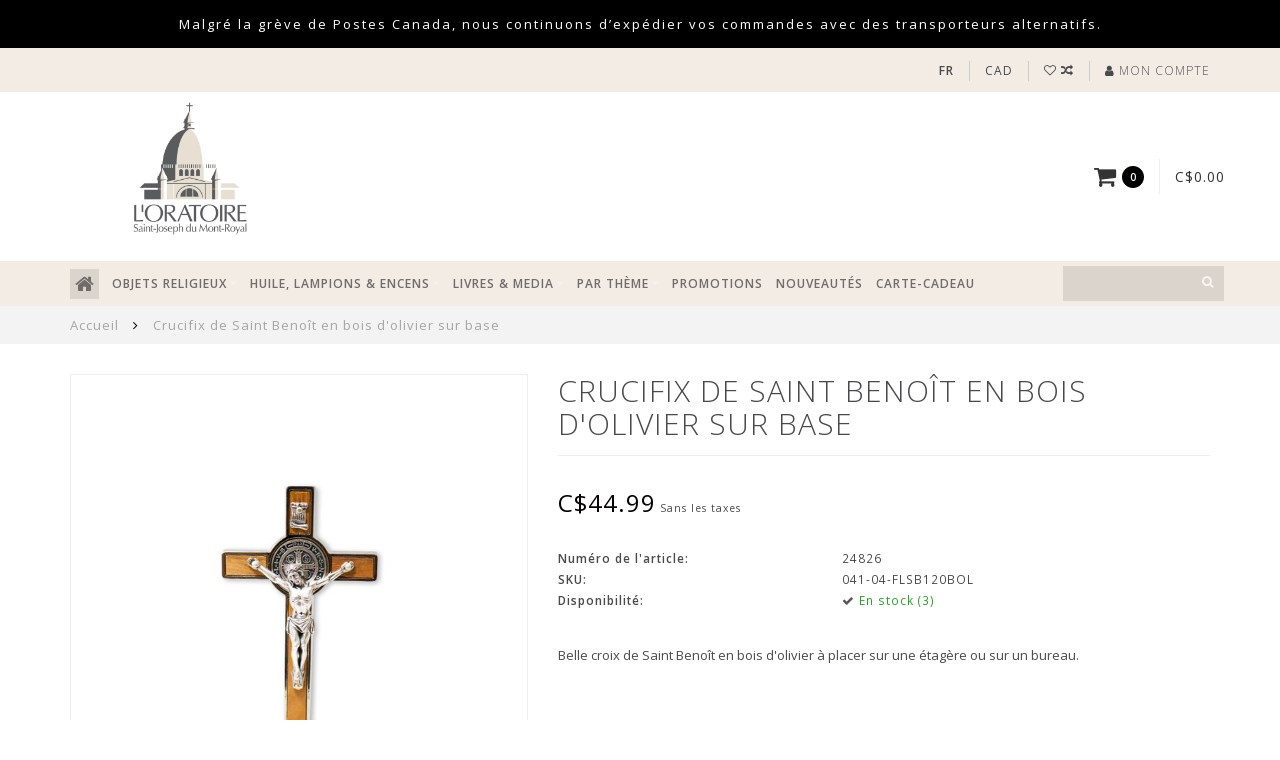

--- FILE ---
content_type: text/html;charset=utf-8
request_url: https://boutique.saint-joseph.org/fr/crucifix-de-saint-benoit-en-bois-dolivier-sur-base.html
body_size: 16962
content:
<!DOCTYPE html>
<html lang="fr">
  <head>
    
    <!--
        
        Theme Infinite | v1.5
        Theme designed and created by Dyvelopment - We are true e-commerce heroes!
        
        For custom Lightspeed eCom work like custom design or development,
        please contact us at www.dyvelopment.nl
        
    -->
    <!-- Google Tag Manager -->
<script>(function(w,d,s,l,i){w[l]=w[l]||[];w[l].push({'gtm.start':
new Date().getTime(),event:'gtm.js'});var f=d.getElementsByTagName(s)[0],
j=d.createElement(s),dl=l!='dataLayer'?'&l='+l:'';j.async=true;j.src=
'https://www.googletagmanager.com/gtm.js?id='+i+dl;f.parentNode.insertBefore(j,f);
})(window,document,'script','dataLayer','GTM-TXRL2V6');</script>
<!-- End Google Tag Manager -->
    
<!-- Start cookieyes banner -->
  <script id="cookieyes" type="text/javascript" src="https://cdn-cookieyes.com/client_data/9384950c2a65e745b3e8c3ab/script.js"></script> 
<!-- End cookieyes banner -->
    
    <meta charset="utf-8"/>
<!-- [START] 'blocks/head.rain' -->
<!--

  (c) 2008-2025 Lightspeed Netherlands B.V.
  http://www.lightspeedhq.com
  Generated: 22-11-2025 @ 16:01:42

-->
<link rel="canonical" href="https://boutique.saint-joseph.org/fr/crucifix-de-saint-benoit-en-bois-dolivier-sur-base.html"/>
<link rel="alternate" href="https://boutique.saint-joseph.org/fr/index.rss" type="application/rss+xml" title="Nouveaux produits"/>
<meta name="robots" content="noodp,noydir"/>
<meta name="google-site-verification" content="ZD_QpRyKdMQi3iBBO4xTnsWfMgiDdi7mGtXwU3eN86E"/>
<meta name="google-site-verification" content="cT89_Nh6m-5nIPx1ZaqdIleI-GpSW29EAS35YhzfCWU"/>
<meta property="og:url" content="https://boutique.saint-joseph.org/fr/crucifix-de-saint-benoit-en-bois-dolivier-sur-base.html?source=facebook"/>
<meta property="og:site_name" content="L&#039;Oratoire Saint-Joseph"/>
<meta property="og:title" content="Crucifix de Saint Benoît en bois d&#039;olivier sur base"/>
<meta property="og:description" content="Belle croix de Saint Benoît en bois d&#039;olivier à placer sur une étagère ou sur un bureau. |COMMANDER EN LIGNE "/>
<meta property="og:image" content="https://cdn.shoplightspeed.com/shops/628134/files/55727641/crucifix-de-saint-benoit-en-bois-dolivier-sur-base.jpg"/>
<script src="https://www.powr.io/powr.js?external-type=lightspeed"></script>
<!--[if lt IE 9]>
<script src="https://cdn.shoplightspeed.com/assets/html5shiv.js?2025-02-20"></script>
<![endif]-->
<!-- [END] 'blocks/head.rain' -->
    
    <title>Crucifix de Saint Benoît en bois d&#039;olivier sur base - L&#039;Oratoire Saint-Joseph</title>
    
    <meta name="description" content="Belle croix de Saint Benoît en bois d&#039;olivier à placer sur une étagère ou sur un bureau. |COMMANDER EN LIGNE " />
    <meta name="keywords" content="croix crucifix  Saint Benoît bois d&#039;olivier" />
    
    <meta http-equiv="X-UA-Compatible" content="IE=edge">
    <meta name="viewport" content="width=device-width, initial-scale=1.0, maximum-scale=1.0, user-scalable=0">
    <meta name="apple-mobile-web-app-capable" content="yes">
    <meta name="apple-mobile-web-app-status-bar-style" content="black">

    <link rel="shortcut icon" href="https://cdn.shoplightspeed.com/shops/628134/themes/17114/v/956015/assets/favicon.ico?20240515125707" type="image/x-icon" />
    
        <meta name="format-detection" content="telephone=no">
    <meta name="format-detection" content="date=no">
    <meta name="format-detection" content="address=no">
    <meta name="format-detection" content="email=no">
        
    <script src="//code.jquery.com/jquery-1.12.4.min.js"></script>
    <script>window.jQuery || document.write('<script src="https://cdn.shoplightspeed.com/assets/jquery-1-9-1.js?2025-02-20">\x3C/script>')</script>
    
    <link href="//fonts.googleapis.com/css?family=Open%20Sans:400,300,600" rel="stylesheet">
        
    <link href="//maxcdn.bootstrapcdn.com/font-awesome/4.7.0/css/font-awesome.min.css" rel="stylesheet">
    
    <link rel="stylesheet" href="https://cdn.shoplightspeed.com/shops/628134/themes/17114/assets/bootstrap-min.css?20251103133837" />

    <link rel="stylesheet" href="https://cdn.shoplightspeed.com/assets/gui-2-0.css?2025-02-20" />
    <link rel="stylesheet" href="https://cdn.shoplightspeed.com/assets/gui-responsive-2-0.css?2025-02-20" />
    
    <link rel="stylesheet" href="https://cdn.shoplightspeed.com/shops/628134/themes/17114/assets/owlcarousel-v2.css?20251103133837" />
    
        <link rel="stylesheet" href="https://cdn.shoplightspeed.com/shops/628134/themes/17114/assets/lightgallery-min.css?20251103133837" />
        
        <link rel="stylesheet" href="https://cdn.shoplightspeed.com/shops/628134/themes/17114/assets/style-min.css?20251103133837" />
        
    <!-- User defined styles -->
    <link rel="stylesheet" href="https://cdn.shoplightspeed.com/shops/628134/themes/17114/assets/settings.css?20251103133837" />
    <link rel="stylesheet" href="https://cdn.shoplightspeed.com/shops/628134/themes/17114/assets/custom.css?20251103133837" />
    <link rel="stylesheet" href="https://cdn.shoplightspeed.com/shops/628134/themes/17114/assets/slickslider.css?20251103133837" />
    
    <!--[if lte IE 9]>
      <script src="https://cdn.shoplightspeed.com/shops/628134/themes/17114/assets/ie.js?20251103133837"></script>
    <![endif]-->
    
     <script src="https://cdn.shoplightspeed.com/shops/628134/themes/17114/assets/slickslider.js?20251103133837"></script>
    
    <script>
      /* Some global vars */
      var domain = 'https://boutique.saint-joseph.org/';
      var url = 'https://boutique.saint-joseph.org/fr/';
      var mainUrl = 'https://boutique.saint-joseph.org/fr/';
      var searchUrl = 'https://boutique.saint-joseph.org/fr/search/';
      var cartUrl = 'https://boutique.saint-joseph.org/fr/cart/';
      var checkoutUrl = 'https://boutique.saint-joseph.org/fr/checkout/';
      var notification = 'ANNONCE';
      var b2b = true;
      var freeShippingNotice = false;
      
      /* Quick settings */
      var enableQuickView = true;
      
      /* Some prefedined translations */
      var tContinueShopping = 'Continuer les achats';
      var tProceedToCheckout = 'Passer à la caisse';
      var tViewProduct = 'Afficher le produit';
      var tAddtoCart = 'Ajouter au panier';
      var tNoInformationFound = 'Informations introuvables';
      var tView = 'Afficher';
      var tCheckout = 'Paiement';
      var tLiveCartTotal = 'Total sans les taxes';
      var tNavigation = 'Navigation';
      var tOnlyXProductsInStock = 'Seuls XXX produits sont en stock. Souhaitez-vous les ajouter au panier?';
      var tInStock = 'En stock';
      var tOutOfStock = 'En rupture de stock';
      var tFreeShipping = 'Livraison gratuite';
      var tAmountToFreeShipping = 'Amount to free shipping:';
      var tRequestedAmountNotAvailable = 'La quantité de XXX demandée n&#039;est pas disponible';
      var tMinimumQty = 'La quantité minimale de XXX dans une commande est de YYY';
      var tBackorder = 'Backorder';
      
      /* Cart data */
      var cartTotalIncl = parseFloat(0);
      var cartTotalExcl = parseFloat(0);
      var cartTotal = parseFloat(0);
      var currencySymbol = 'C$';
      
      var amountToFreeShipping = parseFloat(50);
      
      var sslEnabled = true;
      var cart_redirect_back = true;
      
            function getServerTime()
      {
        return new Date ("Nov 22, 2025 16:01:42 +0000");
      }
    </script>
    
        
    
          </head>
  <body class="">
    <!-- Google Tag Manager (noscript) -->
<noscript><iframe src="https://www.googletagmanager.com/ns.html?id=GTM-TXRL2V6"
height="0" width="0" style="display:none;visibility:hidden"></iframe></noscript>
<!-- End Google Tag Manager (noscript) -->
    
        
    <div class="overlay">
      <i class="fa fa-times"></i>
    </div>
    
    <header>
      <!-- Notifications -->
<div id="notification">
      Malgré la grève de Postes Canada, nous continuons d’expédier vos commandes avec des transporteurs alternatifs.
    
  <!--i class="fa fa-times" id="close-notification"></i-->
</div>
<!-- Custom Notifications-->
<style>
    /* CSS pour la bannière */
    .info-banner {
        background-color: black;
        color: white;
        text-align: center;
        padding: 10px;
        font-size: 16px;
        top: 0;
        left: 0;
        width: 100%;
        z-index: 1000;
        display: none; /* Caché par défaut */
    }
</style>

<!-- HTML pour la bannière -->
<div id="infoBanner" class="info-banner" >
      <div id="infoBanner" class="info-banner" >
           
           Les commandes passées du 27 janvier au 16 février seront envoyées à partir du 17 février. Merci de votre compréhension.    
            	</div>
</div>
  

<script>
    // JavaScript pour afficher la bannière entre le 26 janvier et le 16 février 2025
    document.addEventListener("DOMContentLoaded", function() {
        const banner = document.getElementById('infoBanner');
        const startDate = new Date('2025-01-26'); // Date de début
        const endDate = new Date('2025-02-16'); // Date de fin
        const currentDate = new Date();

        // Vérifie si la date actuelle est comprise entre startDate et endDate
        if (currentDate >= startDate && currentDate <= endDate) {
            banner.style.display = 'block'; // Affiche la bannière
        }
    });
</script>
<!-- Topbar -->
<div id="topbar">
  <div class="container">
    <div class="row">
      <div class="col-sm-6 hidden-xs hidden-xxs">
        <div id="topbar-text"></div>
      </div>
      <div class="col-sm-6 col-xs-12" id="topbar-right">
        
        <ul>
        <li class="languages">
          <a href="#"><span class="flags" style='text-transform:uppercase; font-weight:bold;'>fr</span></a> <!--FRANÇAIS-->
                    	    
<ul>
    <li>
    <a lang="en" title="English" href="https://boutique.saint-joseph.org/en/go/product/58014581">
      <span class="flags en"></span> ENGLISH
    </a>
  </li>
    <li>
    <a lang="fr" title="Français" href="https://boutique.saint-joseph.org/fr/go/product/58014581">
      <span class="flags fr"></span> FRANÇAIS
    </a>
  </li>
  </ul>                  </li>
        
        <li class="currencies">
          <a href="#"><span class="currency-CAD">CAD</span></a>
                    <ul>
                                    <li><a href="https://boutique.saint-joseph.org/fr/session/currency/eur/"><span class="currency-EUR">EUR</span></a></li>
                                                <li><a href="https://boutique.saint-joseph.org/fr/session/currency/usd/"><span class="currency-USD">USD</span></a></li>
                                                          </ul>
                  </li>
        <li class="comparewishlist">
          <a href="https://boutique.saint-joseph.org/fr/account/wishlist/"><i class="fa fa-heart-o"></i></a>
          <a href="https://boutique.saint-joseph.org/fr/compare/"><i class="fa fa-random"></i></a>
        </li>
        <li class="account">
          <a href="https://boutique.saint-joseph.org/fr/account/"><i class="fa fa-user"></i><span class="hidden-xs hidden-xxs"> Mon compte</span></a>
        </li>
        </ul>
        
      </div>
    </div>
  </div>
</div>
<!-- End topbar -->

<div class="container" id="header">
  <div class="row">
    
    <div class="col-xs-12 col-sm-3 col-md-3 text-center">
               	<a href="https://www.saint-joseph.org/fr"><img class="mylogo" src="https://cdn.shoplightspeed.com/shops/628134/themes/17114/v/790162/assets/logo-fr.png?20230616143350" alt="Logo" width="150" height="175"></a>
      	    </div>
    
        
        
    <!--<div class="col-md-5 col-sm-7 hidden-xs hidden-xxs" id="hallmark">
          </div> -->
    
    <div class="col-xs-12 col-sm-7 col-md-7">
      <div style="margin: 1px auto; text-align:center;">
                                   </div> 
    </div> 
    
    <div class="header-right col-sm-2 col-md-2 hidden-xs hidden-xxs">
      
      <div id="hallmark">
            </div>
      
      
      <!--<div class="cart-header-container">av -->
      <div class="cartheader hidden-sm hidden-xs hidden-xxs">
        <div class="cart-container cart maincart">
        
        <a href="https://boutique.saint-joseph.org/fr/cart/">
        <div class="cart-icon">
          <i class="fa fa-shopping-cart"></i> <span id="qty" class="highlight-bg cart-total-qty">0</span>
        </div>
        
        <div id="cart-total">
          C$0.00
        </div>
        </a>
        
        <div class="cart-content-holder">
          <div class="cart-content">
            <h4>Panier</h4>
                        
                          <p class="noproducts">Il n&#039;y a aucun article dans votre panier</p>
                      </div>
        </div>
        </div>
      </div>
      <!--</div>-->
      
      
    </div>
  </div>
</div>

<div class="cf"></div>
  

<div class="compact" id="navbar">
  <div class="container">
    <div class="row">
      <div class="col-md-12">
        <nav>
          <ul class="megamenu compact">
        <li class="hidden-sm hidden-xs hidden-xxs"><a href="https://boutique.saint-joseph.org/fr/"><i class="fa fa-home home-icon dark" aria-hidden="true"></i></a></li>
        <!-- <li class="visible-sm visible-xs hamburger">
            <a href="https://boutique.saint-joseph.org/fr/"><i class="fa fa-bars" aria-hidden="true"></i></a>
        </li>
        <li class="visible-xs mobile-cart">
            <a href="https://boutique.saint-joseph.org/fr/cart/"><i class="fa fa-opencart" aria-hidden="true"></i> <span>(0)</span></a>
        </li> -->
        
                <li>
          <a href="https://boutique.saint-joseph.org/fr/objets-religieux/" class="dropdown">OBJETS RELIGIEUX</a>
          
                    <span class="opensub visible-sm visible-xs visible-xxs"><i class="fa fa-plus-circle"></i></span>
          
          
                    <ul class="sub1 megamenu">
            <li>
              <div class="row">
              
                            
                            <div class="col-md-12 maxheight">
                          
                              <div class="col-md-3 sub-holder">
                  <h4><a href="https://boutique.saint-joseph.org/fr/objets-religieux/chapelets-et-dizainiers/">Chapelets et Dizainiers</a></h4>
                  
                                      <ul class="sub2">
                                            <li>
                        <i class="fa fa-caret-right" aria-hidden="true"></i> <a href="https://boutique.saint-joseph.org/fr/objets-religieux/chapelets-et-dizainiers/chapelets/">Chapelets</a>
                      </li>
                                            <li>
                        <i class="fa fa-caret-right" aria-hidden="true"></i> <a href="https://boutique.saint-joseph.org/fr/objets-religieux/chapelets-et-dizainiers/chapelets-saint-frere-andre/">Chapelets saint frère André</a>
                      </li>
                                            <li>
                        <i class="fa fa-caret-right" aria-hidden="true"></i> <a href="https://boutique.saint-joseph.org/fr/objets-religieux/chapelets-et-dizainiers/chapelets-haut-de-gamme/">Chapelets haut de gamme</a>
                      </li>
                                            <li>
                        <i class="fa fa-caret-right" aria-hidden="true"></i> <a href="https://boutique.saint-joseph.org/fr/objets-religieux/chapelets-et-dizainiers/boites-et-etuis-a-chapelets/">Boîtes et étuis à chapelets</a>
                      </li>
                                            <li>
                        <i class="fa fa-caret-right" aria-hidden="true"></i> <a href="https://boutique.saint-joseph.org/fr/objets-religieux/chapelets-et-dizainiers/dizainiers/">Dizainiers</a>
                      </li>
                                            <li>
                        <i class="fa fa-caret-right" aria-hidden="true"></i> <a href="https://boutique.saint-joseph.org/fr/objets-religieux/chapelets-et-dizainiers/dizainiers-scouts/">Dizainiers scouts</a>
                      </li>
                                          </ul>
                                  </div>
                
                                              <div class="col-md-3 sub-holder">
                  <h4><a href="https://boutique.saint-joseph.org/fr/objets-religieux/medailles/">Médailles</a></h4>
                  
                                      <ul class="sub2">
                                            <li>
                        <i class="fa fa-caret-right" aria-hidden="true"></i> <a href="https://boutique.saint-joseph.org/fr/objets-religieux/medailles/saint-joseph/">Saint Joseph</a>
                      </li>
                                            <li>
                        <i class="fa fa-caret-right" aria-hidden="true"></i> <a href="https://boutique.saint-joseph.org/fr/objets-religieux/medailles/saint-frere-andre/">Saint Frère André</a>
                      </li>
                                            <li>
                        <i class="fa fa-caret-right" aria-hidden="true"></i> <a href="https://boutique.saint-joseph.org/fr/objets-religieux/medailles/vierge-marie/">Vierge Marie</a>
                      </li>
                                            <li>
                        <i class="fa fa-caret-right" aria-hidden="true"></i> <a href="https://boutique.saint-joseph.org/fr/objets-religieux/medailles/or-et-argent/">Or et argent</a>
                      </li>
                                            <li>
                        <i class="fa fa-caret-right" aria-hidden="true"></i> <a href="https://boutique.saint-joseph.org/fr/objets-religieux/medailles/autres-saints/">Autres Saints </a>
                      </li>
                                            <li>
                        <i class="fa fa-caret-right" aria-hidden="true"></i> <a href="https://boutique.saint-joseph.org/fr/objets-religieux/medailles/medailles-relique/">Médailles relique</a>
                      </li>
                                            <li>
                        <i class="fa fa-caret-right" aria-hidden="true"></i> <a href="https://boutique.saint-joseph.org/fr/objets-religieux/medailles/medaillons-et-jetons-religieux/">Médaillons et jetons religieux</a>
                      </li>
                                          </ul>
                                  </div>
                
                                              <div class="col-md-3 sub-holder">
                  <h4><a href="https://boutique.saint-joseph.org/fr/objets-religieux/statues/">Statues</a></h4>
                  
                                      <ul class="sub2">
                                            <li>
                        <i class="fa fa-caret-right" aria-hidden="true"></i> <a href="https://boutique.saint-joseph.org/fr/objets-religieux/statues/statues-de-saint-joseph/">Statues de saint Joseph</a>
                      </li>
                                            <li>
                        <i class="fa fa-caret-right" aria-hidden="true"></i> <a href="https://boutique.saint-joseph.org/fr/objets-religieux/statues/statues-de-la-vierge-marie/">Statues de la Vierge Marie</a>
                      </li>
                                            <li>
                        <i class="fa fa-caret-right" aria-hidden="true"></i> <a href="https://boutique.saint-joseph.org/fr/objets-religieux/statues/statues-de-saint-frere-andre/">Statues de saint frère André</a>
                      </li>
                                            <li>
                        <i class="fa fa-caret-right" aria-hidden="true"></i> <a href="https://boutique.saint-joseph.org/fr/objets-religieux/statues/statues-autres-saints/">Statues-autres saints</a>
                      </li>
                                            <li>
                        <i class="fa fa-caret-right" aria-hidden="true"></i> <a href="https://boutique.saint-joseph.org/fr/objets-religieux/statues/statues-de-grande-taille/">Statues de grande taille</a>
                      </li>
                                            <li>
                        <i class="fa fa-caret-right" aria-hidden="true"></i> <a href="https://boutique.saint-joseph.org/fr/objets-religieux/statues/mini-statues/">Mini-statues</a>
                      </li>
                                            <li>
                        <i class="fa fa-caret-right" aria-hidden="true"></i> <a href="https://boutique.saint-joseph.org/fr/objets-religieux/statues/statues-auto/">Statues-auto</a>
                      </li>
                                          </ul>
                                  </div>
                
                                              <div class="col-md-3 sub-holder">
                  <h4><a href="https://boutique.saint-joseph.org/fr/objets-religieux/bijoux/">Bijoux</a></h4>
                  
                                      <ul class="sub2">
                                            <li>
                        <i class="fa fa-caret-right" aria-hidden="true"></i> <a href="https://boutique.saint-joseph.org/fr/objets-religieux/bijoux/bijoux-en-or/">Bijoux en or</a>
                      </li>
                                            <li>
                        <i class="fa fa-caret-right" aria-hidden="true"></i> <a href="https://boutique.saint-joseph.org/fr/objets-religieux/bijoux/bijoux-en-argent/">Bijoux en argent</a>
                      </li>
                                            <li>
                        <i class="fa fa-caret-right" aria-hidden="true"></i> <a href="https://boutique.saint-joseph.org/fr/objets-religieux/bijoux/bijoux-divers-hors-argent-et-or/">Bijoux divers (hors argent et or)</a>
                      </li>
                                            <li>
                        <i class="fa fa-caret-right" aria-hidden="true"></i> <a href="https://boutique.saint-joseph.org/fr/objets-religieux/bijoux/chaines-pendentifs-et-croix/">Chaînes, pendentifs et croix</a>
                      </li>
                                            <li>
                        <i class="fa fa-caret-right" aria-hidden="true"></i> <a href="https://boutique.saint-joseph.org/fr/objets-religieux/bijoux/bracelets-et-epinglettes-religieux/">Bracelets et épinglettes religieux</a>
                      </li>
                                            <li>
                        <i class="fa fa-caret-right" aria-hidden="true"></i> <a href="https://boutique.saint-joseph.org/fr/objets-religieux/bijoux/bagues/">Bagues</a>
                      </li>
                                            <li>
                        <i class="fa fa-caret-right" aria-hidden="true"></i> <a href="https://boutique.saint-joseph.org/fr/objets-religieux/bijoux/bijoux-en-acier-inoxydable/">Bijoux en acier inoxydable</a>
                      </li>
                                          </ul>
                                  </div>
                
                                  <div class="cf"></div>
                                              <div class="col-md-3 sub-holder">
                  <h4><a href="https://boutique.saint-joseph.org/fr/objets-religieux/crucifix-icones-et-decorations/">Crucifix, icônes et décorations </a></h4>
                  
                                      <ul class="sub2">
                                            <li>
                        <i class="fa fa-caret-right" aria-hidden="true"></i> <a href="https://boutique.saint-joseph.org/fr/objets-religieux/crucifix-icones-et-decorations/icones-et-plaques/">Icônes et plaques</a>
                      </li>
                                            <li>
                        <i class="fa fa-caret-right" aria-hidden="true"></i> <a href="https://boutique.saint-joseph.org/fr/objets-religieux/crucifix-icones-et-decorations/croix-et-crucifix/">Croix et crucifix</a>
                      </li>
                                            <li>
                        <i class="fa fa-caret-right" aria-hidden="true"></i> <a href="https://boutique.saint-joseph.org/fr/objets-religieux/crucifix-icones-et-decorations/bibelots-et-decorations/">Bibelots et décorations</a>
                      </li>
                                          </ul>
                                  </div>
                
                                              <div class="col-md-3 sub-holder">
                  <h4><a href="https://boutique.saint-joseph.org/fr/objets-religieux/cartes-priere-et-images/">Cartes prière et  images</a></h4>
                  
                                      <ul class="sub2">
                                            <li>
                        <i class="fa fa-caret-right" aria-hidden="true"></i> <a href="https://boutique.saint-joseph.org/fr/objets-religieux/cartes-priere-et-images/jesus/">Jésus</a>
                      </li>
                                            <li>
                        <i class="fa fa-caret-right" aria-hidden="true"></i> <a href="https://boutique.saint-joseph.org/fr/objets-religieux/cartes-priere-et-images/vierge-marie/">Vierge Marie</a>
                      </li>
                                            <li>
                        <i class="fa fa-caret-right" aria-hidden="true"></i> <a href="https://boutique.saint-joseph.org/fr/objets-religieux/cartes-priere-et-images/saint-joseph/">Saint Joseph</a>
                      </li>
                                            <li>
                        <i class="fa fa-caret-right" aria-hidden="true"></i> <a href="https://boutique.saint-joseph.org/fr/objets-religieux/cartes-priere-et-images/saint-frere-andre/">Saint frère André</a>
                      </li>
                                            <li>
                        <i class="fa fa-caret-right" aria-hidden="true"></i> <a href="https://boutique.saint-joseph.org/fr/objets-religieux/cartes-priere-et-images/papes-et-autres-saints/">Papes et autres Saints</a>
                      </li>
                                            <li>
                        <i class="fa fa-caret-right" aria-hidden="true"></i> <a href="https://boutique.saint-joseph.org/fr/objets-religieux/cartes-priere-et-images/cartes-medailles/">Cartes médailles</a>
                      </li>
                                          </ul>
                                  </div>
                
                                              <div class="col-md-3 sub-holder">
                  <h4><a href="https://boutique.saint-joseph.org/fr/objets-religieux/accessoires-religieux/">Accessoires religieux</a></h4>
                  
                                      <ul class="sub2">
                                            <li>
                        <i class="fa fa-caret-right" aria-hidden="true"></i> <a href="https://boutique.saint-joseph.org/fr/objets-religieux/accessoires-religieux/accessoires-auto/">Accessoires auto</a>
                      </li>
                                            <li>
                        <i class="fa fa-caret-right" aria-hidden="true"></i> <a href="https://boutique.saint-joseph.org/fr/objets-religieux/accessoires-religieux/porte-cles/">Porte-clés</a>
                      </li>
                                            <li>
                        <i class="fa fa-caret-right" aria-hidden="true"></i> <a href="https://boutique.saint-joseph.org/fr/objets-religieux/accessoires-religieux/custode-scapulaires-et-autres/">Custode, scapulaires et autres</a>
                      </li>
                                          </ul>
                                  </div>
                
                                              <div class="col-md-3 sub-holder">
                  <h4><a href="https://boutique.saint-joseph.org/fr/objets-religieux/souvenirs/">Souvenirs</a></h4>
                  
                                      <ul class="sub2">
                                            <li>
                        <i class="fa fa-caret-right" aria-hidden="true"></i> <a href="https://boutique.saint-joseph.org/fr/objets-religieux/souvenirs/cartes-de-souhaits/">Cartes de souhaits</a>
                      </li>
                                            <li>
                        <i class="fa fa-caret-right" aria-hidden="true"></i> <a href="https://boutique.saint-joseph.org/fr/objets-religieux/souvenirs/objets-de-collection/">Objets de collection</a>
                      </li>
                                            <li>
                        <i class="fa fa-caret-right" aria-hidden="true"></i> <a href="https://boutique.saint-joseph.org/fr/objets-religieux/souvenirs/autres-souvenirs/">Autres souvenirs</a>
                      </li>
                                            <li>
                        <i class="fa fa-caret-right" aria-hidden="true"></i> <a href="https://boutique.saint-joseph.org/fr/objets-religieux/souvenirs/aimants/">Aimants</a>
                      </li>
                                            <li>
                        <i class="fa fa-caret-right" aria-hidden="true"></i> <a href="https://boutique.saint-joseph.org/fr/objets-religieux/souvenirs/casse-tetes/">Casse-têtes</a>
                      </li>
                                          </ul>
                                  </div>
                
                                  <div class="cf"></div>
                                            
              </div>
              
                            
              </div>
              
            </li>
          </ul>
                    
                    

        </li>
                <li>
          <a href="https://boutique.saint-joseph.org/fr/huile-lampions-encens/" class="dropdown">HUILE, LAMPIONS &amp; ENCENS</a>
          
                    <span class="opensub visible-sm visible-xs visible-xxs"><i class="fa fa-plus-circle"></i></span>
          
          
                    <ul class="sub1 megamenu">
            <li>
              <div class="row">
              
                            
                                          <div class="col-md-9 col-sm-12 maxheight">
                          
                              <div class="col-md-3 sub-holder">
                  <h4><a href="https://boutique.saint-joseph.org/fr/huile-lampions-encens/lampions-et-chandelles-votives/">Lampions et chandelles votives</a></h4>
                  
                                      <ul class="sub2">
                                            <li>
                        <i class="fa fa-caret-right" aria-hidden="true"></i> <a href="https://boutique.saint-joseph.org/fr/huile-lampions-encens/lampions-et-chandelles-votives/grands-lampions/">Grands lampions</a>
                      </li>
                                            <li>
                        <i class="fa fa-caret-right" aria-hidden="true"></i> <a href="https://boutique.saint-joseph.org/fr/huile-lampions-encens/lampions-et-chandelles-votives/petits-lampions/">Petits lampions </a>
                      </li>
                                          </ul>
                                  </div>
                
                                              <div class="col-md-3 sub-holder">
                  <h4><a href="https://boutique.saint-joseph.org/fr/huile-lampions-encens/encens-et-accessoires/">Encens et accessoires</a></h4>
                  
                                      <ul class="sub2">
                                            <li>
                        <i class="fa fa-caret-right" aria-hidden="true"></i> <a href="https://boutique.saint-joseph.org/fr/huile-lampions-encens/encens-et-accessoires/encens-en-batons/">Encens en bâtons</a>
                      </li>
                                            <li>
                        <i class="fa fa-caret-right" aria-hidden="true"></i> <a href="https://boutique.saint-joseph.org/fr/huile-lampions-encens/encens-et-accessoires/encens-en-grain/">Encens en grain</a>
                      </li>
                                            <li>
                        <i class="fa fa-caret-right" aria-hidden="true"></i> <a href="https://boutique.saint-joseph.org/fr/huile-lampions-encens/encens-et-accessoires/accessoires/">Accessoires</a>
                      </li>
                                          </ul>
                                  </div>
                
                                              <div class="col-md-3 sub-holder">
                  <h4><a href="https://boutique.saint-joseph.org/fr/huile-lampions-encens/allumer-un-lampion/">Allumer un lampion</a></h4>
                  
                                  </div>
                
                                              <div class="col-md-3 sub-holder">
                  <h4><a href="https://boutique.saint-joseph.org/fr/huile-lampions-encens/huile-de-saint-joseph/">Huile de Saint Joseph</a></h4>
                  
                                  </div>
                
                                  <div class="cf"></div>
                                            
              </div>
              
                            <div class="col-md-3 hidden-sm hidden-xs hidden-xxs">
                <a href="#"><img src="https://cdn.shoplightspeed.com/shops/628134/files/34425259/300x300x1/image.jpg" class="img-responsive subcat-image fullround" alt="HUILE, LAMPIONS &amp; ENCENS"></a>
              </div>
                            
              </div>
              
            </li>
          </ul>
                    
                    

        </li>
                <li>
          <a href="https://boutique.saint-joseph.org/fr/livres-media/" class="dropdown">LIVRES &amp; MEDIA</a>
          
                    <span class="opensub visible-sm visible-xs visible-xxs"><i class="fa fa-plus-circle"></i></span>
          
          
                    <ul class="sub1 megamenu">
            <li>
              <div class="row">
              
                            
                                          <div class="col-md-9 col-sm-12 maxheight">
                          
                              <div class="col-md-3 sub-holder">
                  <h4><a href="https://boutique.saint-joseph.org/fr/livres-media/calendriers/">Calendriers</a></h4>
                  
                                  </div>
                
                                              <div class="col-md-3 sub-holder">
                  <h4><a href="https://boutique.saint-joseph.org/fr/livres-media/bibles/">Bibles</a></h4>
                  
                                  </div>
                
                                              <div class="col-md-3 sub-holder">
                  <h4><a href="https://boutique.saint-joseph.org/fr/livres-media/biographies/">Biographies</a></h4>
                  
                                  </div>
                
                                              <div class="col-md-3 sub-holder">
                  <h4><a href="https://boutique.saint-joseph.org/fr/livres-media/guides-touristiques/">Guides touristiques</a></h4>
                  
                                  </div>
                
                                  <div class="cf"></div>
                                              <div class="col-md-3 sub-holder">
                  <h4><a href="https://boutique.saint-joseph.org/fr/livres-media/neuvaines-livres-de-prieres/">Neuvaines, livres de prières</a></h4>
                  
                                  </div>
                
                                              <div class="col-md-3 sub-holder">
                  <h4><a href="https://boutique.saint-joseph.org/fr/livres-media/liturgie-et-catechisme/">Liturgie et Catéchisme</a></h4>
                  
                                  </div>
                
                                              <div class="col-md-3 sub-holder">
                  <h4><a href="https://boutique.saint-joseph.org/fr/livres-media/livres-sur-loratoire-revue-loratoire/">Livres sur l&#039;Oratoire, revue l&#039;Oratoire</a></h4>
                  
                                  </div>
                
                                              <div class="col-md-3 sub-holder">
                  <h4><a href="https://boutique.saint-joseph.org/fr/livres-media/livres-inspirants/">Livres inspirants</a></h4>
                  
                                      <ul class="sub2">
                                            <li>
                        <i class="fa fa-caret-right" aria-hidden="true"></i> <a href="https://boutique.saint-joseph.org/fr/livres-media/livres-inspirants/boites-messages/">Boîtes messages</a>
                      </li>
                                          </ul>
                                  </div>
                
                                  <div class="cf"></div>
                                              <div class="col-md-3 sub-holder">
                  <h4><a href="https://boutique.saint-joseph.org/fr/livres-media/livres-pour-enfants/">Livres pour enfants</a></h4>
                  
                                  </div>
                
                                              <div class="col-md-3 sub-holder">
                  <h4><a href="https://boutique.saint-joseph.org/fr/livres-media/livres-sur-saint-frere-andre/">Livres sur saint frère André</a></h4>
                  
                                  </div>
                
                                              <div class="col-md-3 sub-holder">
                  <h4><a href="https://boutique.saint-joseph.org/fr/livres-media/livres-sur-saint-joseph/">Livres sur Saint Joseph</a></h4>
                  
                                  </div>
                
                                              <div class="col-md-3 sub-holder">
                  <h4><a href="https://boutique.saint-joseph.org/fr/livres-media/cd-et-dvd/">CD et DVD</a></h4>
                  
                                      <ul class="sub2">
                                            <li>
                        <i class="fa fa-caret-right" aria-hidden="true"></i> <a href="https://boutique.saint-joseph.org/fr/livres-media/cd-et-dvd/prieres-et-musique-en-cd/">Prières et musique en CD</a>
                      </li>
                                            <li>
                        <i class="fa fa-caret-right" aria-hidden="true"></i> <a href="https://boutique.saint-joseph.org/fr/livres-media/cd-et-dvd/films-et-documentaires-en-dvd/">Films et documentaires en DVD</a>
                      </li>
                                          </ul>
                                  </div>
                
                                  <div class="cf"></div>
                                            
              </div>
              
                            <div class="col-md-3 hidden-sm hidden-xs hidden-xxs">
                <a href="#"><img src="https://cdn.shoplightspeed.com/shops/628134/files/33374454/300x300x1/image.jpg" class="img-responsive subcat-image fullround" alt="LIVRES &amp; MEDIA"></a>
              </div>
                            
              </div>
              
            </li>
          </ul>
                    
                    

        </li>
                <li>
          <a href="https://boutique.saint-joseph.org/fr/par-theme/" class="dropdown">PAR THÈME</a>
          
                    <span class="opensub visible-sm visible-xs visible-xxs"><i class="fa fa-plus-circle"></i></span>
          
          
                    <ul class="sub1 megamenu">
            <li>
              <div class="row">
              
                            
                            <div class="col-md-12 maxheight">
                          
                              <div class="col-md-3 sub-holder">
                  <h4><a href="https://boutique.saint-joseph.org/fr/par-theme/enfants/">Enfants </a></h4>
                  
                                      <ul class="sub2">
                                            <li>
                        <i class="fa fa-caret-right" aria-hidden="true"></i> <a href="https://boutique.saint-joseph.org/fr/par-theme/enfants/livres-et-jouets/">Livres et jouets</a>
                      </li>
                                            <li>
                        <i class="fa fa-caret-right" aria-hidden="true"></i> <a href="https://boutique.saint-joseph.org/fr/par-theme/enfants/bapteme/">Baptême</a>
                      </li>
                                            <li>
                        <i class="fa fa-caret-right" aria-hidden="true"></i> <a href="https://boutique.saint-joseph.org/fr/par-theme/enfants/premiere-communion/">Première communion</a>
                      </li>
                                            <li>
                        <i class="fa fa-caret-right" aria-hidden="true"></i> <a href="https://boutique.saint-joseph.org/fr/par-theme/enfants/confirmation/">Confirmation</a>
                      </li>
                                          </ul>
                                  </div>
                
                                              <div class="col-md-3 sub-holder">
                  <h4><a href="https://boutique.saint-joseph.org/fr/par-theme/occasions-et-fetes-religieuses/">Occasions et fêtes religieuses</a></h4>
                  
                                      <ul class="sub2">
                                            <li>
                        <i class="fa fa-caret-right" aria-hidden="true"></i> <a href="https://boutique.saint-joseph.org/fr/par-theme/occasions-et-fetes-religieuses/mai-mois-de-marie/">Mai, mois de Marie</a>
                      </li>
                                            <li>
                        <i class="fa fa-caret-right" aria-hidden="true"></i> <a href="https://boutique.saint-joseph.org/fr/par-theme/occasions-et-fetes-religieuses/fete-des-peres/">Fête des Pères</a>
                      </li>
                                            <li>
                        <i class="fa fa-caret-right" aria-hidden="true"></i> <a href="https://boutique.saint-joseph.org/fr/par-theme/occasions-et-fetes-religieuses/mariage/">Mariage</a>
                      </li>
                                            <li>
                        <i class="fa fa-caret-right" aria-hidden="true"></i> <a href="https://boutique.saint-joseph.org/fr/par-theme/occasions-et-fetes-religieuses/ensembles-cadeaux/">Ensembles-cadeaux</a>
                      </li>
                                            <li>
                        <i class="fa fa-caret-right" aria-hidden="true"></i> <a href="https://boutique.saint-joseph.org/fr/par-theme/occasions-et-fetes-religieuses/noel/">Noël</a>
                      </li>
                                            <li>
                        <i class="fa fa-caret-right" aria-hidden="true"></i> <a href="https://boutique.saint-joseph.org/fr/par-theme/occasions-et-fetes-religieuses/neuvaine-a-saint-joseph/">Neuvaine à saint Joseph</a>
                      </li>
                                            <li>
                        <i class="fa fa-caret-right" aria-hidden="true"></i> <a href="https://boutique.saint-joseph.org/fr/par-theme/occasions-et-fetes-religieuses/careme-et-paques/">Carême et Pâques </a>
                      </li>
                                            <li>
                        <i class="fa fa-caret-right" aria-hidden="true"></i> <a href="https://boutique.saint-joseph.org/fr/par-theme/occasions-et-fetes-religieuses/fete-des-meres/">Fête des Mères</a>
                      </li>
                                            <li>
                        <i class="fa fa-caret-right" aria-hidden="true"></i> <a href="https://boutique.saint-joseph.org/fr/par-theme/occasions-et-fetes-religieuses/jubile-2025/">Jubilé 2025</a>
                      </li>
                                          </ul>
                                  </div>
                
                                              <div class="col-md-3 sub-holder">
                  <h4><a href="https://boutique.saint-joseph.org/fr/par-theme/saints-et-archanges/">Saints et archanges</a></h4>
                  
                                      <ul class="sub2">
                                            <li>
                        <i class="fa fa-caret-right" aria-hidden="true"></i> <a href="https://boutique.saint-joseph.org/fr/par-theme/saints-et-archanges/vierge-marie/">Vierge Marie</a>
                      </li>
                                            <li>
                        <i class="fa fa-caret-right" aria-hidden="true"></i> <a href="https://boutique.saint-joseph.org/fr/par-theme/saints-et-archanges/saint-joseph/">Saint Joseph</a>
                      </li>
                                            <li>
                        <i class="fa fa-caret-right" aria-hidden="true"></i> <a href="https://boutique.saint-joseph.org/fr/par-theme/saints-et-archanges/saint-frere-andre/">Saint frère André</a>
                      </li>
                                            <li>
                        <i class="fa fa-caret-right" aria-hidden="true"></i> <a href="https://boutique.saint-joseph.org/fr/par-theme/saints-et-archanges/archanges/">Archanges</a>
                      </li>
                                            <li>
                        <i class="fa fa-caret-right" aria-hidden="true"></i> <a href="https://boutique.saint-joseph.org/fr/par-theme/saints-et-archanges/saint-benoit/">Saint Benoît</a>
                      </li>
                                            <li>
                        <i class="fa fa-caret-right" aria-hidden="true"></i> <a href="https://boutique.saint-joseph.org/fr/par-theme/saints-et-archanges/saint-antoine/">Saint Antoine</a>
                      </li>
                                            <li>
                        <i class="fa fa-caret-right" aria-hidden="true"></i> <a href="https://boutique.saint-joseph.org/fr/par-theme/saints-et-archanges/saint-christophe/">Saint Christophe</a>
                      </li>
                                            <li>
                        <i class="fa fa-caret-right" aria-hidden="true"></i> <a href="https://boutique.saint-joseph.org/fr/par-theme/saints-et-archanges/carlo-acutis/">Carlo Acutis</a>
                      </li>
                                            <li>
                        <i class="fa fa-caret-right" aria-hidden="true"></i> <a href="https://boutique.saint-joseph.org/fr/par-theme/saints-et-archanges/saint-jude/">Saint Jude</a>
                      </li>
                                            <li>
                        <i class="fa fa-caret-right" aria-hidden="true"></i> <a href="https://boutique.saint-joseph.org/fr/par-theme/saints-et-archanges/sainte-kateri-tekakwitha/">Sainte Kateri Tekakwitha</a>
                      </li>
                                          </ul>
                                  </div>
                
                                              <div class="col-md-3 sub-holder">
                  <h4><a href="https://boutique.saint-joseph.org/fr/par-theme/devotions/">Dévotions</a></h4>
                  
                                      <ul class="sub2">
                                            <li>
                        <i class="fa fa-caret-right" aria-hidden="true"></i> <a href="https://boutique.saint-joseph.org/fr/par-theme/devotions/ange-gardien/">Ange Gardien</a>
                      </li>
                                            <li>
                        <i class="fa fa-caret-right" aria-hidden="true"></i> <a href="https://boutique.saint-joseph.org/fr/par-theme/devotions/divine-misericorde/">Divine Miséricorde</a>
                      </li>
                                            <li>
                        <i class="fa fa-caret-right" aria-hidden="true"></i> <a href="https://boutique.saint-joseph.org/fr/par-theme/devotions/enfant-jesus-de-prague/">Enfant Jésus de Prague</a>
                      </li>
                                            <li>
                        <i class="fa fa-caret-right" aria-hidden="true"></i> <a href="https://boutique.saint-joseph.org/fr/par-theme/devotions/sacre-coeur-de-jesus/">Sacré-Coeur de Jésus</a>
                      </li>
                                            <li>
                        <i class="fa fa-caret-right" aria-hidden="true"></i> <a href="https://boutique.saint-joseph.org/fr/par-theme/devotions/marie-qui-defait-les-noeuds/">Marie qui défait les noeuds</a>
                      </li>
                                            <li>
                        <i class="fa fa-caret-right" aria-hidden="true"></i> <a href="https://boutique.saint-joseph.org/fr/par-theme/devotions/saint-esprit/">Saint Esprit</a>
                      </li>
                                            <li>
                        <i class="fa fa-caret-right" aria-hidden="true"></i> <a href="https://boutique.saint-joseph.org/fr/par-theme/devotions/sainte-therese/">Sainte Thérèse</a>
                      </li>
                                            <li>
                        <i class="fa fa-caret-right" aria-hidden="true"></i> <a href="https://boutique.saint-joseph.org/fr/par-theme/devotions/notre-dame-de-fatima/">Notre-Dame de Fatima</a>
                      </li>
                                            <li>
                        <i class="fa fa-caret-right" aria-hidden="true"></i> <a href="https://boutique.saint-joseph.org/fr/par-theme/devotions/la-sainte-famille/">La Sainte Famille</a>
                      </li>
                                          </ul>
                                  </div>
                
                                  <div class="cf"></div>
                                              <div class="col-md-3 sub-holder">
                  <h4><a href="https://boutique.saint-joseph.org/fr/par-theme/oratoire-saint-joseph/">Oratoire Saint-Joseph</a></h4>
                  
                                      <ul class="sub2">
                                            <li>
                        <i class="fa fa-caret-right" aria-hidden="true"></i> <a href="https://boutique.saint-joseph.org/fr/par-theme/oratoire-saint-joseph/canonisation-du-frere-andre/">Canonisation du frère André</a>
                      </li>
                                            <li>
                        <i class="fa fa-caret-right" aria-hidden="true"></i> <a href="https://boutique.saint-joseph.org/fr/par-theme/oratoire-saint-joseph/livres-et-documentaires/">Livres et documentaires</a>
                      </li>
                                            <li>
                        <i class="fa fa-caret-right" aria-hidden="true"></i> <a href="https://boutique.saint-joseph.org/fr/par-theme/oratoire-saint-joseph/souvenirs-et-accessoires/">Souvenirs et accessoires</a>
                      </li>
                                            <li>
                        <i class="fa fa-caret-right" aria-hidden="true"></i> <a href="https://boutique.saint-joseph.org/fr/par-theme/oratoire-saint-joseph/stationnement/">Stationnement</a>
                      </li>
                                          </ul>
                                  </div>
                
                                              <div class="col-md-3 sub-holder">
                  <h4><a href="https://boutique.saint-joseph.org/fr/par-theme/papes/">Papes</a></h4>
                  
                                      <ul class="sub2">
                                            <li>
                        <i class="fa fa-caret-right" aria-hidden="true"></i> <a href="https://boutique.saint-joseph.org/fr/par-theme/papes/pape-francois/">Pape François</a>
                      </li>
                                            <li>
                        <i class="fa fa-caret-right" aria-hidden="true"></i> <a href="https://boutique.saint-joseph.org/fr/par-theme/papes/papes-autres/">Papes (autres)</a>
                      </li>
                                          </ul>
                                  </div>
                
                                              <div class="col-md-3 sub-holder">
                  <h4><a href="https://boutique.saint-joseph.org/fr/par-theme/collections/">Collections</a></h4>
                  
                                      <ul class="sub2">
                                            <li>
                        <i class="fa fa-caret-right" aria-hidden="true"></i> <a href="https://boutique.saint-joseph.org/fr/par-theme/collections/collection-dome/">Collection Dôme </a>
                      </li>
                                            <li>
                        <i class="fa fa-caret-right" aria-hidden="true"></i> <a href="https://boutique.saint-joseph.org/fr/par-theme/collections/collection-vitrail/">Collection Vitrail</a>
                      </li>
                                          </ul>
                                  </div>
                
                                              <div class="col-md-3 sub-holder">
                  <h4><a href="https://boutique.saint-joseph.org/fr/par-theme/gourmandises-dabbaye-et-artisanales/">Gourmandises d&#039;Abbaye et artisanales</a></h4>
                  
                                  </div>
                
                                  <div class="cf"></div>
                                              <div class="col-md-3 sub-holder">
                  <h4><a href="https://boutique.saint-joseph.org/fr/par-theme/fabrique-au-canada/">Fabriqué au Canada</a></h4>
                  
                                  </div>
                
                                              <div class="col-md-3 sub-holder">
                  <h4><a href="https://boutique.saint-joseph.org/fr/par-theme/fabrique-en-bois-dolivier/">Fabriqué en bois d&#039;olivier </a></h4>
                  
                                  </div>
                
                                              <div class="col-md-3 sub-holder">
                  <h4><a href="https://boutique.saint-joseph.org/fr/par-theme/timothy-p-schmalz/">Timothy P. Schmalz </a></h4>
                  
                                  </div>
                
                                              <div class="col-md-3 sub-holder">
                  <h4><a href="https://boutique.saint-joseph.org/fr/par-theme/souvenirs-touristiques/">Souvenirs touristiques</a></h4>
                  
                                  </div>
                
                                  <div class="cf"></div>
                                            
              </div>
              
                            
              </div>
              
            </li>
          </ul>
                    
                    

        </li>
                <li>
          <a href="https://boutique.saint-joseph.org/fr/promotions/" class="">PROMOTIONS</a>
          
          
          
                    
                    

        </li>
                <li>
          <a href="https://boutique.saint-joseph.org/fr/nouveautes/" class="">NOUVEAUTÉS</a>
          
          
          
                    
                    

        </li>
              
          
  			  			  				<li>
            <a href="https://boutique.saint-joseph.org/fr/buy-gift-card/" title="Carte-cadeau">
              Carte-cadeau
            </a>
          </li>
  			  			        
                
        <!-- <li id="search">
          <form action="https://boutique.saint-joseph.org/fr/search/" id="searchform" method="get">
            <input type="text" id="searchbox" name="q" placeholder="" autocomplete="off"><i class="fa fa-search" aria-hidden="true"></i><i class="fa fa-times clearsearch" aria-hidden="true"></i>
          </form>
        </li> -->
        
        <!-- <li id="navcart">
          <a href="https://boutique.saint-joseph.org/fr/cart/"><i class="fa fa-shopping-cart" aria-hidden="true"></i></a>
        </li> -->
      </ul>
      
      <span id="mobilenav" class="visible-xxs visible-xs visible-sm">
        <a href="https://boutique.saint-joseph.org/fr/"><i class="fa fa-bars" aria-hidden="true"></i></a>
      </span>
      <span id="mobilecart" class="visible-xxs visible-xs visible-sm">
        <a href="https://boutique.saint-joseph.org/fr/cart/"><i class="fa fa-shopping-cart" aria-hidden="true"></i> <span>(0)</span></a>
      </span>
      
      <div id="search">
        <form action="https://boutique.saint-joseph.org/fr/search/" id="searchform" method="get">
          <input type="text" id="searchbox" class="dark" name="q" placeholder="" autocomplete="off"><i class="fa fa-search" aria-hidden="true"></i><i class="fa fa-times clearsearch" aria-hidden="true"></i>
        </form>
            
        <div id="searchcontent" class="hidden-xs hidden-xxs">
          <div id="searchresults"></div>
          <div class="more"><a href="#" class="search-viewall">Afficher tous les résultats <span>(0)</span></a></div>
          <div class="noresults">Aucun produit n’a été trouvé</div>
        </div>
      </div>
      <div id="stickycart" class="hidden-xxs hidden-xs hidden-sm">
        <div class="cart">
          <a href="https://boutique.saint-joseph.org/fr/cart/">
            <span class="stickyicon"><i class="fa fa-shopping-cart" aria-hidden="true"></i></span> <span class="stickyqty cart-total-qty">0</span>
          </a>
          <div class="cart-content-holder">
            
          </div>
        </div>
      </div>
      <!-- <div id="searchcontent">
        <div id="searchresults"></div>
        <div class="more"><a href="#">Afficher tous les résultats <span>(0)</span></a></div>
        <div class="noresults">Aucun produit n’a été trouvé</div>
      </div> -->        </nav>
      </div>
    </div>
  </div>
</div>

    </header>
    
        <div itemscope itemtype="http://schema.org/BreadcrumbList" class="breadcrumbs">
  <div class="container">
    <div class="row">
      <div class="col-md-12">
        <a href="https://boutique.saint-joseph.org/fr/" title="Accueil">Accueil</a>
        
                        <span itemprop="itemListElement" itemscope itemtype="http://schema.org/ListItem">
        <i class="fa fa-angle-right highlight-txt"></i> <a href="https://boutique.saint-joseph.org/fr/crucifix-de-saint-benoit-en-bois-dolivier-sur-base.html" itemtype="http://schema.org/Thing" itemprop="item"><span itemprop="name">Crucifix de Saint Benoît en bois d&#039;olivier sur base</span></a>
          <meta itemprop="position" content="1" />
        </span>
                      </div>
    </div>
  </div>
</div>        
        
    

<div class="container productpage" itemscope itemtype="http://schema.org/Product">
  
    <meta itemprop="description" content="Belle croix de Saint Benoît en bois d&#039;olivier à placer sur une étagère ou sur un bureau." />  <meta itemprop="image" content="https://cdn.shoplightspeed.com/shops/628134/files/55727641/750x650x2/crucifix-de-saint-benoit-en-bois-dolivier-sur-base.jpg" />  
    <meta itemprop="mpn" content="24826" />  <meta itemprop="sku" content="041-04-FLSB120BOL" />  
  <div class="row rowmargin">
    
    <div class="col-sm-5 productpage-left">
      <div class="row">
        <div class="col-md-12">
          <div class="product-image-holder" id="holder">
          <div class="image-preloader">
            <img src="https://cdn.shoplightspeed.com/shops/628134/themes/17114/assets/image-placeholder.png?20251103133837" class="img-responsive" alt="">
          </div>
          <div class="product-image owl-carousel owl-theme">
                                      <div class="item zoom" data-src="https://cdn.shoplightspeed.com/shops/628134/files/55727641/image.jpg">
                <img src="https://cdn.shoplightspeed.com/shops/628134/files/55727641/650x750x2/image.jpg" data-src="https://cdn.shoplightspeed.com/shops/628134/files/55727641/650x750x2/image.jpg" data-src-zoom="https://cdn.shoplightspeed.com/shops/628134/files/55727641/image.jpg" class="img-responsive" alt="Crucifix de Saint Benoît en bois d&#039;olivier sur base">
              </div>
              
                                    </div>
                      </div>
          
          <div class="product-thumbnails owl-carousel owl-theme">
                        <div class="item">
              <img src="https://cdn.shoplightspeed.com/shops/628134/files/55727641/130x150x2/image.jpg" alt=""> 
            </div>
                        
                      </div>
        </div>
      </div>
      
            <div class="row">
                      </div>
      
    </div>
    
    <script>
      /* make it more sleek, little old js trick*/
      var holderWidth = document.getElementById("holder").offsetWidth;
      var setHeight = Math.round((750/650)*holderWidth);
      document.getElementById("holder").style.height = setHeight+"px";
    </script>
    
    <div class="col-sm-7 productpage-right">
      
    <form action="https://boutique.saint-joseph.org/fr/cart/add/96122983/" id="product_configure_form" method="post">
      
      <div class="row">
        <div class="col-md-12">
          <div class="product-title">
            
                          <h1 class="" itemprop="name" content="Crucifix de Saint Benoît en bois d&#039;olivier sur base">Crucifix de Saint Benoît en bois d&#039;olivier sur base</h1>
                        
                        
                        
          </div>
        </div>
      </div>
      
            
      <!-- start offer wrapper -->
      <div itemprop="offers" itemscope itemtype="http://schema.org/Offer">
      <div class="row rowmargin">
        <div class="col-md-12">
          <div class="product-price">
            
            <meta itemprop="priceCurrency" content="CAD">
            <meta itemprop="price" content="44.99" />
            
            <div class="row">
              <div class="col-xs-9">
                                
                <span class="price highlight-txt">C$44.99</span>
                                  <span class="price-strict">Sans les taxes</span>
                 
              </div>
            
              <div class="col-xs-3 brand">
                              </div>
            </div>
          </div>
        </div>
      </div>
      
            
       
      <div class="row rowmargin">
                <dl>
          <dt class="col-xs-5">Numéro de l&#039;article:</dt>
          <dd class="col-xs-7">24826</dd>
        </dl>
                                <dl>
          <dt class="col-xs-5">SKU:</dt>
          <dd class="col-xs-7">041-04-FLSB120BOL</dd>
        </dl>
                                <dl>
          <dt class="col-xs-5">Disponibilité:</dt>
                                
                                          <meta itemprop="availability" content="https://schema.org/InStock"/>
                <dd class="col-xs-7 in-stock"><i class="fa fa-check"></i> En stock (3)</dd>
                                            </dl>
                
              </div>
                
      <div class="row rowmargin">
        <div class="col-md-12">
          <div class="product-description">
            <p>Belle croix de Saint Benoît en bois d&#039;olivier à placer sur une étagère ou sur un bureau.</p>
          </div>
        </div>
      </div>
      
      
      <!--<form action="https://boutique.saint-joseph.org/fr/cart/add/96122983/" id="product_configure_form" method="post">-->
            <div class="row rowmargin">
        <div class="col-md-12">
            <div class="productform">
              <input type="hidden" name="bundle_id" id="product_configure_bundle_id" value="">

            </div>
        </div>
      </div>
              
            <div class="row rowmargin  addtocart-row">
        <div class="col-sm-12">
          <div class="addtocart-holder">
            <div class="row">
              <div class="col-xs-3">
                <a href="https://boutique.saint-joseph.org/fr/account/wishlistAdd/58014581/?variant_id=96122983" title="Ajouter à la liste de souhaits"><i class="fa fa-heart"></i></a>
                <a href="https://boutique.saint-joseph.org/fr/compare/add/96122983/"><i class="fa fa-random"></i></a>
                <!--<a href="#"><i class="fa fa-print"></i></a>-->
              </div>
              <div class="col-xs-9">
                <div class="addtocart">
                  <div class="qty">
                    <input type="text" name="quantity" class="quantity" value="1">
                    <span class="qtyadd"><i class="fa fa-caret-up"></i></span>
                    <span class="qtyminus"><i class="fa fa-caret-down"></i></span>
                  </div>
                  <button type="submit" name="addtocart" class="btn-addtocart place-in-cart button" data-vid="96122983" data-title="Crucifix de Saint Benoît en bois d&#039;olivier sur base" data-img="https://cdn.shoplightspeed.com/shops/628134/files/55727641/180x180x1/image.jpg" data-url="https://boutique.saint-joseph.org/fr/crucifix-de-saint-benoit-en-bois-dolivier-sur-base.html" data-available="true" data-stocktrack="true" data-stocklevel="3" data-minimumqty="1" data-allowoutofstocksale="false" data-onstock="true"><i class="fa fa-shopping-cart"></i> <span class="hidden-xxs">Ajouter au panier</span></button>
                </div>
                
                <!-- sticky -->
                                <div class="addtocart sticky">
                  <div class="qty">
                    <input type="text" name="quantity" class="quantity" value="1">
                    <span class="qtyadd"><i class="fa fa-caret-up"></i></span>
                    <span class="qtyminus"><i class="fa fa-caret-down"></i></span>
                  </div>
                  <button type="submit" name="addtocart" class="btn-addtocart place-in-cart button" data-vid="96122983" data-title="Crucifix de Saint Benoît en bois d&#039;olivier sur base" data-img="https://cdn.shoplightspeed.com/shops/628134/files/55727641/180x180x1/image.jpg" data-url="https://boutique.saint-joseph.org/fr/crucifix-de-saint-benoit-en-bois-dolivier-sur-base.html" data-available="true" data-stocktrack="true" data-stocklevel="3" data-minimumqty="1" data-allowoutofstocksale="false" data-onstock="true"><i class="fa fa-shopping-cart"></i> <span class="hidden-xxs">Ajouter au panier</span></button>
                </div>
                                <!-- end sticky -->
                
              </div>
            </div>
          </div>
        </div>
      </div>
            
      <!--</form>-->
      
      </div>
      <!-- end offer wrapper -->
      
            
            
            
            <div class="row rowmargin">
        <div class="col-md-12">
          <div class="usps">
            <div class="row">
              <div class="col-sm-6">
                <div class="usp"><i class="fa fa-truck"></i> Livraison fiable</div>
              </div>
              <div class="col-sm-6">
                <div class="usp right"><i class="fa fa-smile-o"></i> Service courtois</div>
              </div>
            </div>
            <div class="row">
              <div class="col-sm-6">
                <div class="usp"><i class="fa fa-check"></i> Objets bénis</div>
              </div>
              <div class="col-sm-6">
                <div class="usp right"><i class="fa fa-gift"></i> Emballage soigné</div>
              </div>
            </div>
          </div>
        </div>
      </div>
            
            <div class="row">
        <div class="col-md-12 social-share">
          <span>Partager ce produit</span> <a onclick="return !window.open(this.href,'Crucifix de Saint Benoît en bois d&#039;olivier sur base', 'width=500,height=500')" class="facebook" target="_blank" href="https://www.facebook.com/sharer/sharer.php?u=https%3A%2F%2Fboutique.saint-joseph.org%2Ffr%2Fcrucifix-de-saint-benoit-en-bois-dolivier-sur-base.html"><i class="fa fa-facebook" aria-hidden="true"></i></a> <a onclick="return !window.open(this.href,'Crucifix de Saint Benoît en bois d&#039;olivier sur base', 'width=500,height=500')" class="twitter" target="_blank" href="https://twitter.com/home?status=https%3A%2F%2Fboutique.saint-joseph.org%2Ffr%2Fcrucifix-de-saint-benoit-en-bois-dolivier-sur-base.html"><i class="fa fa-twitter" aria-hidden="true"></i></a> <a onclick="return !window.open(this.href,'Crucifix de Saint Benoît en bois d&#039;olivier sur base', 'width=500,height=500')" class="pinterest" target="_blank" href="https://pinterest.com/pin/create/button/?url=https://boutique.saint-joseph.org/fr/crucifix-de-saint-benoit-en-bois-dolivier-sur-base.html&media=https://cdn.shoplightspeed.com/shops/628134/files/55727641/image.jpg&description=Belle%20croix%20de%20Saint%20Beno%C3%AEt%20en%20bois%20d%27olivier%20%C3%A0%20placer%20sur%20une%20%C3%A9tag%C3%A8re%20ou%20sur%20un%20bureau."><i class="fa fa-pinterest" aria-hidden="true"></i></a>
        </div>
      </div>
            
      </form>
      
    </div>
    
  </div>
  
    
    <div class="row rowmargin50">
      <div class="col-md-12">
        
        <h3 class="headline">Informations</h3>
        
        <div class="product-content rowmargin">
                    <p>Solide et élégant crucifix de saint Benoît sur sa base. Il est fait en métal avec des insertions de bois d’olivier.</p>
<p>La médaille de saint Benoît a des origines très anciennes. Le dessin de cette médaille fut établi par Benoît XIV. D’un côté, elle porte l’image de saint Benoît tenant une croix à la main, et de l’autre une croix plus grande avec des initiales latines.</p>
<p>Taille: 13.5cm / 5.3 po</p>
<p>Code de produit: 041-04-FLSB120BOL</p>
                  </div>
        
      </div>
    </div>
    
      
        
        
    
    
    <div class="gray-bg">
  <div class="row rowmargin50">
    <div class="col-md-12">
      <h3 class="headline">Produits connexes</h3>
    </div>
    
          

  <div class="col-md-3 col-sm-4 col-xs-6 col-xxs-12 rowmargin">
    
    <div class="product-block-holder">
      
      <div class="product-block">
                <div class="product-block-image">
          <a href="https://boutique.saint-joseph.org/fr/medaille-saint-benoit-or-10k-10mm.html">
                                  <img src="https://cdn.shoplightspeed.com/shops/628134/files/22604444/260x300x1/medaille-saint-benoit-or-10k-10mm.jpg" alt="Médaille Saint Benoît, or 10k (10mm)" title="Médaille Saint Benoît, or 10k (10mm)" />
                              </a>
          
                  
        </div>
        
          <h4>
            <a href="https://boutique.saint-joseph.org/fr/medaille-saint-benoit-or-10k-10mm.html" title="Médaille Saint Benoît, or 10k (10mm)" class="title">
                              Médaille Saint Benoît, or 10k (10mm)
                          </a>
          </h4>        
        
        <div class="product-block-price">
                    C$291.99
        </div>
        
                
                
                  <div class="product-block-addtocart">
            <input type="text" name="quantity" class="quantity qty-fast" value="1">
            <div class="quickcart btn-addtocart highlight-bg" data-vid="49792513" data-title="Médaille Saint Benoît, or 10k (10mm)" data-img="https://cdn.shoplightspeed.com/shops/628134/files/22604444/200x200x1/image.jpg" data-url="https://boutique.saint-joseph.org/fr/medaille-saint-benoit-or-10k-10mm.html" data-price="291.99"><i class="fa fa-shopping-cart" aria-hidden="true"></i></div>
            
            <div class="quickview darker-bg btn-addtocart" data-url="medaille-saint-benoit-or-10k-10mm.html"><i class="fa fa-search" aria-hidden="true"></i></div>
          </div>
                
      </div>
      
      <div class="product-block-sub">
      
              
                <div class="product-block-description">
          Médaille finement détaillée de saint Benoît en or 10 carats avec les représentations classique 
        </div>
              
      </div>
      
    </div>
    
  </div>
  
          
  
          

  <div class="col-md-3 col-sm-4 col-xs-6 col-xxs-12 rowmargin">
    
    <div class="product-block-holder">
      
      <div class="product-block">
                <div class="product-block-image">
          <a href="https://boutique.saint-joseph.org/fr/carte-medaille-saint-benoit.html">
                                  <img src="https://cdn.shoplightspeed.com/shops/628134/files/22526090/260x300x1/carte-medaille-saint-benoit.jpg" alt="Carte médaille saint Benoît" title="Carte médaille saint Benoît" />
                              </a>
          
                  
        </div>
        
          <h4>
            <a href="https://boutique.saint-joseph.org/fr/carte-medaille-saint-benoit.html" title="Carte médaille saint Benoît" class="title">
                              Carte médaille saint Benoît
                          </a>
          </h4>        
        
        <div class="product-block-price">
                    C$4.99
        </div>
        
                
                
                  <div class="product-block-addtocart">
            <input type="text" name="quantity" class="quantity qty-fast" value="1">
            <div class="quickcart btn-addtocart highlight-bg" data-vid="49995144" data-title="Carte médaille saint Benoît" data-img="https://cdn.shoplightspeed.com/shops/628134/files/22526090/200x200x1/image.jpg" data-url="https://boutique.saint-joseph.org/fr/carte-medaille-saint-benoit.html" data-price="4.99"><i class="fa fa-shopping-cart" aria-hidden="true"></i></div>
            
            <div class="quickview darker-bg btn-addtocart" data-url="carte-medaille-saint-benoit.html"><i class="fa fa-search" aria-hidden="true"></i></div>
          </div>
                
      </div>
      
      <div class="product-block-sub">
      
              
                <div class="product-block-description">
          Carte médaille plastifiée avec une jolie illustration de saint Benoît et une prière lui étant d
        </div>
              
      </div>
      
    </div>
    
  </div>
  
          
  
          

  <div class="col-md-3 col-sm-4 col-xs-6 col-xxs-12 rowmargin">
    
    <div class="product-block-holder">
      
      <div class="product-block">
                <div class="product-block-image">
          <a href="https://boutique.saint-joseph.org/fr/neuvaine-a-saint-benoit.html">
                                  <img src="https://cdn.shoplightspeed.com/shops/628134/files/24891052/260x300x1/neuvaine-a-saint-benoit.jpg" alt="Neuvaine à saint Benoît" title="Neuvaine à saint Benoît" />
                              </a>
          
                  
        </div>
        
          <h4>
            <a href="https://boutique.saint-joseph.org/fr/neuvaine-a-saint-benoit.html" title="Neuvaine à saint Benoît" class="title">
                              Neuvaine à saint Benoît
                          </a>
          </h4>        
        
        <div class="product-block-price">
                    C$4.49
        </div>
        
                
                
                  <div class="product-block-addtocart">
            <input type="text" name="quantity" class="quantity qty-fast" value="1">
            <div class="quickcart btn-addtocart highlight-bg" data-vid="53478673" data-title="Neuvaine à saint Benoît" data-img="https://cdn.shoplightspeed.com/shops/628134/files/24891052/200x200x1/image.jpg" data-url="https://boutique.saint-joseph.org/fr/neuvaine-a-saint-benoit.html" data-price="4.49"><i class="fa fa-shopping-cart" aria-hidden="true"></i></div>
            
            <div class="quickview darker-bg btn-addtocart" data-url="neuvaine-a-saint-benoit.html"><i class="fa fa-search" aria-hidden="true"></i></div>
          </div>
                
      </div>
      
      <div class="product-block-sub">
      
              
                <div class="product-block-description">
          Une neuvaine est une expérience intérieure, une démarche, un temps privilégié avec Dieu. Ce liv
        </div>
              
      </div>
      
    </div>
    
  </div>
  
          
      <div class="cf hidden-lg hidden-md visible-sm hidden-xs hidden-xxs"></div>
  
          

  <div class="col-md-3 col-sm-4 col-xs-6 col-xxs-12 rowmargin">
    
    <div class="product-block-holder">
      
      <div class="product-block">
                <div class="product-block-image">
          <a href="https://boutique.saint-joseph.org/fr/encens-batonnet-saint-benoit-40036701.html">
                                  <img src="https://cdn.shoplightspeed.com/shops/628134/files/63751722/260x300x1/fragrances-sens-encens-batonnet-saint-benoit.jpg" alt="Fragrances &amp; Sens Encens batonnet saint Benoît" title="Fragrances &amp; Sens Encens batonnet saint Benoît" />
                              </a>
          
                  
        </div>
        
          <h4>
            <a href="https://boutique.saint-joseph.org/fr/encens-batonnet-saint-benoit-40036701.html" title="Fragrances &amp; Sens Encens batonnet saint Benoît" class="title">
                              Fragrances &amp; Sens Encens batonnet saint Benoît
                          </a>
          </h4>        
        
        <div class="product-block-price">
                    C$3.99
        </div>
        
                
                
                  <div class="product-block-addtocart">
            <input type="text" name="quantity" class="quantity qty-fast" value="1">
            <div class="quickcart btn-addtocart highlight-bg" data-vid="65784277" data-title="Encens batonnet saint Benoît" data-img="https://cdn.shoplightspeed.com/shops/628134/files/63751722/200x200x1/image.jpg" data-url="https://boutique.saint-joseph.org/fr/encens-batonnet-saint-benoit-40036701.html" data-price="3.99"><i class="fa fa-shopping-cart" aria-hidden="true"></i></div>
            
            <div class="quickview darker-bg btn-addtocart" data-url="encens-batonnet-saint-benoit-40036701.html"><i class="fa fa-search" aria-hidden="true"></i></div>
          </div>
                
      </div>
      
      <div class="product-block-sub">
      
              
                <div class="product-block-description">
          Utilisez ces bâtonnets d&#039;encens Saint Benoît 100% naturels pour accompagner vos prières au patria
        </div>
              
      </div>
      
    </div>
    
  </div>
  
          
      <div class="cf visible-lg visible-md hidden-sm hidden-xs hidden-xxs"></div>
  
          

  <div class="col-md-3 col-sm-4 col-xs-6 col-xxs-12 rowmargin">
    
    <div class="product-block-holder">
      
      <div class="product-block">
                <div class="product-block-image">
          <a href="https://boutique.saint-joseph.org/fr/medaille-saint-benoit-etain-chaine.html">
                                  <img src="https://cdn.shoplightspeed.com/shops/628134/files/45272514/260x300x1/pendentif-medaille-de-saint-benoit-23mm-dentelee-e.jpg" alt="Pendentif : Médaille de Saint Benoît 23mm dentelée en étain chaîne 24&#039;&#039;" title="Pendentif : Médaille de Saint Benoît 23mm dentelée en étain chaîne 24&#039;&#039;" />
                              </a>
          
                  
        </div>
        
          <h4>
            <a href="https://boutique.saint-joseph.org/fr/medaille-saint-benoit-etain-chaine.html" title="Pendentif : Médaille de Saint Benoît 23mm dentelée en étain chaîne 24&#039;&#039;" class="title">
                              Pendentif : Médaille de Saint Benoît 23mm dentelée en étain chaîne 24&#039;&#039;
                          </a>
          </h4>        
        
        <div class="product-block-price">
                    C$31.99
        </div>
        
                
                
                  <div class="product-block-addtocart">
            <input type="text" name="quantity" class="quantity qty-fast" value="1">
            <div class="quickcart btn-addtocart highlight-bg" data-vid="81468337" data-title="Pendentif : Médaille de Saint Benoît 23mm dentelée en étain chaîne 24&#039;&#039;" data-img="https://cdn.shoplightspeed.com/shops/628134/files/45272514/200x200x1/image.jpg" data-url="https://boutique.saint-joseph.org/fr/medaille-saint-benoit-etain-chaine.html" data-price="31.99"><i class="fa fa-shopping-cart" aria-hidden="true"></i></div>
            
            <div class="quickview darker-bg btn-addtocart" data-url="medaille-saint-benoit-etain-chaine.html"><i class="fa fa-search" aria-hidden="true"></i></div>
          </div>
                
      </div>
      
      <div class="product-block-sub">
      
              
                <div class="product-block-description">
          Ensemble contenant un pendentif rond de Saint Benoît et une chaîne de 24 po en étain.
        </div>
              
      </div>
      
    </div>
    
  </div>
  
          
  
          

  <div class="col-md-3 col-sm-4 col-xs-6 col-xxs-12 rowmargin">
    
    <div class="product-block-holder">
      
      <div class="product-block">
                <div class="product-block-image">
          <a href="https://boutique.saint-joseph.org/fr/crucifix-oriental-pierrefeuille-dolivier-et-encens.html">
                                  <img src="https://cdn.shoplightspeed.com/shops/628134/files/55727376/260x300x1/crucifix-oriental-en-bois-dolivier.jpg" alt="Crucifix oriental en bois d&#039;olivier" title="Crucifix oriental en bois d&#039;olivier" />
                              </a>
          
                  
        </div>
        
          <h4>
            <a href="https://boutique.saint-joseph.org/fr/crucifix-oriental-pierrefeuille-dolivier-et-encens.html" title="Crucifix oriental en bois d&#039;olivier" class="title">
                              Crucifix oriental en bois d&#039;olivier
                          </a>
          </h4>        
        
        <div class="product-block-price">
                    C$60.99
        </div>
        
                
                
                  <div class="product-block-addtocart">
            <input type="text" name="quantity" class="quantity qty-fast" value="1">
            <div class="quickcart btn-addtocart highlight-bg" data-vid="96122579" data-title="Crucifix oriental en bois d&#039;olivier" data-img="https://cdn.shoplightspeed.com/shops/628134/files/55727376/200x200x1/image.jpg" data-url="https://boutique.saint-joseph.org/fr/crucifix-oriental-pierrefeuille-dolivier-et-encens.html" data-price="60.99"><i class="fa fa-shopping-cart" aria-hidden="true"></i></div>
            
            <div class="quickview darker-bg btn-addtocart" data-url="crucifix-oriental-pierrefeuille-dolivier-et-encens.html"><i class="fa fa-search" aria-hidden="true"></i></div>
          </div>
                
      </div>
      
      <div class="product-block-sub">
      
              
                <div class="product-block-description">
          Crucifix oriental en bois d&#039;olivier avec feuilles d&#039;oliviers séchées, pierre et encens.
        </div>
              
      </div>
      
    </div>
    
  </div>
  
          
      <div class="cf hidden-lg hidden-md visible-sm hidden-xs hidden-xxs"></div>
  
          

  <div class="col-md-3 col-sm-4 col-xs-6 col-xxs-12 rowmargin">
    
    <div class="product-block-holder">
      
      <div class="product-block">
                <div class="product-block-image">
          <a href="https://boutique.saint-joseph.org/fr/grand-crucifix-saint-benoit-etain-fond-carre-motif.html">
                                  <img src="https://cdn.shoplightspeed.com/shops/628134/files/55727450/260x300x1/grand-crucifix-de-saint-benoit.jpg" alt="Grand crucifix de Saint Benoît" title="Grand crucifix de Saint Benoît" />
                              </a>
          
                  
        </div>
        
          <h4>
            <a href="https://boutique.saint-joseph.org/fr/grand-crucifix-saint-benoit-etain-fond-carre-motif.html" title="Grand crucifix de Saint Benoît" class="title">
                              Grand crucifix de Saint Benoît
                          </a>
          </h4>        
        
        <div class="product-block-price">
                    C$47.99
        </div>
        
                
                
                  <div class="product-block-addtocart">
            <input type="text" name="quantity" class="quantity qty-fast" value="1">
            <div class="quickcart btn-addtocart highlight-bg" data-vid="96122659" data-title="Grand crucifix de Saint Benoît" data-img="https://cdn.shoplightspeed.com/shops/628134/files/55727450/200x200x1/image.jpg" data-url="https://boutique.saint-joseph.org/fr/grand-crucifix-saint-benoit-etain-fond-carre-motif.html" data-price="47.99"><i class="fa fa-shopping-cart" aria-hidden="true"></i></div>
            
            <div class="quickview darker-bg btn-addtocart" data-url="grand-crucifix-saint-benoit-etain-fond-carre-motif.html"><i class="fa fa-search" aria-hidden="true"></i></div>
          </div>
                
      </div>
      
      <div class="product-block-sub">
      
              
                <div class="product-block-description">
          Magnifique crucifix de Saint Benoît en étain avec un fond carré orné.
        </div>
              
      </div>
      
    </div>
    
  </div>
  
          
  
        
  </div>
  </div>
    
</div>

<script>
$(document).ready(function()
{
  /* Zoom on hover image */
  $('.zoom').zoom({touch:false});

  /* Open reviews tab onclick link */
  $('.openreviews, .yotpo.bottomLine').on('click', function(e)
  {
    e.preventDefault();
    
    $('.nav-tabs li').removeClass('active');
    $('.nav-tabs li.reviews').addClass('active');
    
    $(".tab-pane").removeClass("active in");
    $("#reviews").addClass("active in")
    
    $('.nav-tabs .reviews').scrollView(0);
  });
  
  $( ".productpage" ).delegate( ".yotpo.bottomLine", "click", function() {
    //alert(1)
  });
  
  /*$(document).on('click', ".qtyadd", function ()
  {
    $('.quantity').val( parseInt($('.quantity').val()) + 1 );
  });
  
  $(document).on('click', ".qtyminus", function ()
  {
    if( parseInt($('.quantity').val()) > 1)
    {
      $('.quantity').val( parseInt($('.quantity').val()) - 1 );
    }
  });*/
  
  /* Sticky add2cart */
  var stickyCartShown = false;
  
  function checkStickyAddToCart()
  {
    var distance = $('.addtocart').offset().top;
    var elem = $('.addtocart.sticky');
    
    if ( $(window).scrollTop() >= distance )
    {
      if( stickyCartShown == false )
      {
        elem.addClass('visible');
        stickyCartShown = true;
      }
      
    }
    else
    {
      if( stickyCartShown == true )
      {
        elem.removeClass('visible');
        stickyCartShown = false;
      }
    }
  
    setTimeout(checkStickyAddToCart, 50);
  }
  
  checkStickyAddToCart();
  
  
  var carousel1 = $('.product-image');
  var carousel2 = $('.product-thumbnails');
  
  carousel1.on('initialized.owl.carousel', function(event) {
    $('.image-preloader').fadeOut();
    //$('#holder').removeAttr('height');
    $('#holder').css('height', 'auto');
    $('.product-thumbnails .item:first').addClass('synced');
  })
  
  var owlCarousel1 = carousel1.owlCarousel
  ({
    items:1,
    nav:false,
    dots:false,
    mouseDrag: false,
    touchDrag: false,
    lazyLoad:true,
    callbacks: true,
  });
  
  var owlCarousel2 = carousel2.owlCarousel
  ({
    items:5,
    margin:10,
    nav:true,
    navText : ['<div style="display: table;height: 100%;overflow: hidden;width: 100%;"><div style="display: table-cell;vertical-align: middle;"><div><i class="fa fa-angle-left"></i></div></div></div>','<div style="display: table;height: 100%;overflow: hidden;width: 100%;"><div style="display: table-cell;vertical-align: middle;"><div><i class="fa fa-angle-right"></i></div></div></div>'],
    loop:false,
    dots:false,
    responsive:{
        0:{
            items:4,
        },
        480:{
            items:8,
        },
        767:{
            items:4,
        },
        990:
        {
          items:5,
        },
        1140:
        {
          items:5
        }
    }
  });
  
  owlCarousel2.find('.item').click(function()
  {
    var itemIndex = $(this).parent().index();
    owlCarousel1.trigger('to.owl.carousel', itemIndex);
    
    $('.item.synced').removeClass('synced');
    $(this).addClass('synced');
  });
  
  //$('.product-thumbnails .owl-nav').removeClass('disabled');
  
  $('.product-image').lightGallery({
      selector: '.item',
      download:false,
  });
  
  $('.product-bundle-items').owlCarousel
  ({
    items:4,
    margin:30,
    nav:true,
    navText : ['<i class="fa fa-chevron-left" aria-hidden="true"></i>','<i class="fa fa-chevron-right" aria-hidden="true"></i>'],
    dots:false,
    autoplay:true,
    autoplayTimeout:3000,
    autoplayHoverPause:false,
    loop:false, //issues with variants and low amount of products in bundle
    responsive:{
        0:{
            items:1,
        },
        480:{
            items:2,
        },
        767:{
            items:4,
        },
        990:
        {
          items:4,
        },
        1140:
        {
          items:4
        }
    }
  });
  
});
</script>    
    <!-- [START] 'blocks/body.rain' -->
<script>
(function () {
  var s = document.createElement('script');
  s.type = 'text/javascript';
  s.async = true;
  s.src = 'https://boutique.saint-joseph.org/fr/services/stats/pageview.js?product=58014581&hash=2405';
  ( document.getElementsByTagName('head')[0] || document.getElementsByTagName('body')[0] ).appendChild(s);
})();
</script>
  
<!-- Global site tag (gtag.js) - Google Analytics -->
<script async src="https://www.googletagmanager.com/gtag/js?id=G-02CDKJXR4C"></script>
<script>
    window.dataLayer = window.dataLayer || [];
    function gtag(){dataLayer.push(arguments);}

        gtag('consent', 'default', {"ad_storage":"denied","ad_user_data":"denied","ad_personalization":"denied","analytics_storage":"denied","region":["AT","BE","BG","CH","GB","HR","CY","CZ","DK","EE","FI","FR","DE","EL","HU","IE","IT","LV","LT","LU","MT","NL","PL","PT","RO","SK","SI","ES","SE","IS","LI","NO","CA-QC"]});
    
    gtag('js', new Date());
    gtag('config', 'G-02CDKJXR4C', {
        'currency': 'CAD',
                'country': 'CA'
    });

        gtag('event', 'view_item', {"items":[{"item_id":"041-04-FLSB120BOL","item_name":"Crucifix de Saint Beno\u00eet","currency":"CAD","item_brand":"","item_variant":"Par d\u00e9faut","price":44.99,"quantity":1,"item_category":"Croix et crucifix","item_category2":"PAR TH\u00c8ME","item_category3":"Occasions et f\u00eates religieuses","item_category4":"Car\u00eame et P\u00e2ques ","item_category5":"Saints et archanges","item_category6":"Saint Beno\u00eet","item_category7":"NOUVEAUT\u00c9S","item_category8":"Fabriqu\u00e9 en bois d'olivier ","item_category9":"D\u00e9votions","item_category10":"OBJETS RELIGIEUX","item_category11":"Accessoires religieux","item_category12":"Crucifix, ic\u00f4nes et d\u00e9corations "}],"currency":"CAD","value":44.99});
    </script>
  <script>
    !function(f,b,e,v,n,t,s)
    {if(f.fbq)return;n=f.fbq=function(){n.callMethod?
        n.callMethod.apply(n,arguments):n.queue.push(arguments)};
        if(!f._fbq)f._fbq=n;n.push=n;n.loaded=!0;n.version='2.0';
        n.queue=[];t=b.createElement(e);t.async=!0;
        t.src=v;s=b.getElementsByTagName(e)[0];
        s.parentNode.insertBefore(t,s)}(window, document,'script',
        'https://connect.facebook.net/en_US/fbevents.js');
    $(document).ready(function (){
        fbq('init', '831166644300734');
                fbq('track', 'ViewContent', {"content_ids":["96122983"],"content_name":"Crucifix de Saint Beno\u00eet en bois d'olivier sur base","currency":"CAD","value":"44.99","content_type":"product","source":false});
                fbq('track', 'PageView', []);
            });
</script>
<noscript>
    <img height="1" width="1" style="display:none" src="https://www.facebook.com/tr?id=831166644300734&ev=PageView&noscript=1"
    /></noscript>
  <script>
// redirect home logo  link 
$('#logo > a').attr({'href':'https://www.saint-joseph.org/fr','target':'_blank'});
</script>

<script>
var newLinks = document.querySelectorAll("a[href*='en/service/about']");
for (var i = 0; i < newLinks.length; i++) {
newLinks[i].href = "https://www.saint-joseph.org/en/heritage/our-history/";
}
</script>



<script>
var newLinks = document.querySelectorAll("a[href*='fr/service/about/']");
for (var i = 0; i < newLinks.length; i++) {
newLinks[i].href = "https://www.saint-joseph.org/fr/patrimoine/notre-histoire/";
}
</script>



<script>
var newLinks = document.querySelectorAll("a[href*='fr/service/disclaimer/']");
for (var i = 0; i < newLinks.length; i++) {
newLinks[i].href = "https://www.saint-joseph.org/fr/lieu-daccueil/projet-damenagement-2019-2022/";
}
</script>

<script>
var newLinks = document.querySelectorAll("a[href*='en/service/disclaimer/']");
for (var i = 0; i < newLinks.length; i++) {
newLinks[i].href = "https://www.saint-joseph.org/en/place-of-welcome/development-project-2019-2022/";
}
</script>

<script>
var newLinks = document.querySelectorAll("a[href*='fr/service/calendrier/']");
for (var i = 0; i < newLinks.length; i++) {
newLinks[i].href = "https://www.saint-joseph.org/fr/quoi-faire-a-loratoire/";
}
</script>

<script>
var newLinks = document.querySelectorAll("a[href*='en/service/calendrier/']");
for (var i = 0; i < newLinks.length; i++) {
newLinks[i].href = "https://www.saint-joseph.org/en/what-to-do-at-the-oratory/";
}
</script>

<script>
$('[title="Français"]').text('FR');
$('[title="English"]').text('EN');
</script>














































<script>
(function () {
  var s = document.createElement('script');
  s.type = 'text/javascript';
  s.async = true;
  s.src = 'https://chimpstatic.com/mcjs-connected/js/users/e612130b434a469b352f0bd92/4ea10dbe98255e0384b4ac7d8.js';
  ( document.getElementsByTagName('head')[0] || document.getElementsByTagName('body')[0] ).appendChild(s);
})();
</script>
<!-- [END] 'blocks/body.rain' -->
    
          
    
                      
          
    <!-- <div class="container-fluid usps ">-->
  <div class="container usps">
    <div class="equal">
    <div class="row table-row">
      
            
            <div class="col-sm-6 usp-block">
        <div class="icon darker-text">
            <i class="fa fa-smile-o" aria-hidden="true"></i>
        </div>
        
        <div class="usp-content">
          <h4>Service courtois</h4>
          <span>À l'écoute de vos besoins</span>
        </div>
      </div>
            
            <div class="col-sm-6 usp-block">
        <div class="icon darker-text">
            <i class="fa fa-check" aria-hidden="true"></i>
        </div>
        
        <div class="usp-content">
          <h4>Objets bénis</h4>
          <span>Par un prêtre avant l'expédition</span>
        </div>
      </div>
            
            
    </div>
    </div>
  </div>
  
        <footer>
      

<div class="container-fluid footer rowmargin">
  <div class="container">
    <div class="row">
      <div class="col-md-3 company-info rowmargin">
        <h3>L&#039;Oratoire Saint-Joseph</h3>
        <p class="contact-description">3800 ch. Queen-Mary, Montréal (QUÉBEC) Canada, H3V 1H6 <br> <br> Téléphone : 514-733-8211 <br>  Sans frais / Toll free : 1-877-672-8647 <br> Télécopieur / Fax : 514-906-1803</p>        
                        <p><i class="fa fa-envelope"></i> <a href="/cdn-cgi/l/email-protection#7b19140e0f120a0e1e3b140811550a1855181a"><span class="__cf_email__" data-cfemail="a4c6cbd1d0cdd5d1c1e4cbd7ce8ad5c78ac7c5">[email&#160;protected]</span></a></p>      </div>
      
      <div class="col-md-3 widget rowmargin">
              </div>
            
      <div class="col-md-3 rowmargin">
        <h3>Informations</h3>
        <ul>
                    <li><a href="https://boutique.saint-joseph.org/fr/service/" title="Foire aux questions (FAQ)">Foire aux questions (FAQ)</a></li>
                    <li><a href="https://boutique.saint-joseph.org/fr/service/shipping-returns/" title="Livraison">Livraison</a></li>
                    <li><a href="https://boutique.saint-joseph.org/fr/service/payment-methods/" title="Modes de paiements">Modes de paiements</a></li>
                    <li><a href="https://boutique.saint-joseph.org/fr/service/general-terms-conditions/" title="Conditions de vente">Conditions de vente</a></li>
                    <li><a href="https://boutique.saint-joseph.org/fr/service/privacy-policy/" title="Politique de Confidentialité">Politique de Confidentialité</a></li>
                  </ul>
      </div>
      
      <div class="col-md-3 rowmargin">
        <h3>Mon compte</h3>
        <ul>
          <li><a href="https://boutique.saint-joseph.org/fr/account/information/" title="Informations sur le compte">Informations sur le compte</a></li>
          <li><a href="https://boutique.saint-joseph.org/fr/account/orders/" title="Mes commandes">Mes commandes</a></li>
                    <li><a href="https://boutique.saint-joseph.org/fr/account/wishlist/" title="Ma liste de souhaits">Ma liste de souhaits</a></li>
                    <li><a href="https://boutique.saint-joseph.org/fr/collection/" title="Tous les produits">Tous les produits</a></li>
        </ul>
      </div>
      
    </div>
  </div>
</div>

<div class="payment-icons-holder">
                <a target="_blank" href="https://boutique.saint-joseph.org/fr/service/payment-methods/" title="Modes de paiement" class="payment-icons icon-payment-creditcard">
        </a>
                <a target="_blank" href="https://boutique.saint-joseph.org/fr/service/payment-methods/" title="Modes de paiement" class="payment-icons icon-payment-mastercard">
        </a>
                <a target="_blank" href="https://boutique.saint-joseph.org/fr/service/payment-methods/" title="Modes de paiement" class="payment-icons icon-payment-visa">
        </a>
                <a target="_blank" href="https://boutique.saint-joseph.org/fr/service/payment-methods/" title="Modes de paiement" class="payment-icons icon-payment-americanexpress">
        </a>
                <a target="_blank" href="https://boutique.saint-joseph.org/fr/service/payment-methods/" title="Modes de paiement" class="payment-icons icon-payment-discover">
        </a>
         
</div>

<div class="socials">
            <ul>
                <li>
          <a href="https://www.facebook.com/" target="_blank" class="social-fb"><i class="fa fa-facebook" aria-hidden="true"></i></a>
        </li>
                        <li>
          <a href="https://twitter.com/osjmr" target="_blank" style="background: #f000!important;"><svg xmlns="http://www.w3.org/2000/svg" viewBox="0 0 512 512"><!--!Font Awesome Free 6.5.1 by @fontawesome - https://fontawesome.com License - https://fontawesome.com/license/free Copyright 2024 Fonticons, Inc.--><path d="M389.2 48h70.6L305.6 224.2 487 464H345L233.7 318.6 106.5 464H35.8L200.7 275.5 26.8 48H172.4L272.9 180.9 389.2 48zM364.4 421.8h39.1L151.1 88h-42L364.4 421.8z"/></svg></a>
        </li>
                        <li>
          <a href="https://www.youtube.com/user/oratoirestjoseph" target="_blank" class="social-yt"><i class="fa fa-youtube" aria-hidden="true"></i></a>
        </li>
                                <li>
          <a href="https://www.instagram.com/osjmr/" target="_blank" class="social-insta"><i class="fa fa-instagram" aria-hidden="true"></i></a>
        </li>
                                <li>
          <a href="https://boutique.saint-joseph.org/fr/index.rss" target="_blank" class="social-rss"><i class="fa fa-rss" aria-hidden="true"></i></a>
        </li>
      </ul>
      </div>

<div class="copyright">
  
    <p>
      © Copyright 2025 L&#039;Oratoire Saint-Joseph - Powered by       <a href="http://www.lightspeedhq.com" title="Lightspeed" target="_blank">Lightspeed</a>  
                  	-  Theme by <a href="https://www.dyvelopment.com/en/" title="dyvelopment" target="_blank">Dyvelopment</a>
                      </p>
    
    </div>    </footer>
    
    <div class="loading" id="loader">
      <div class="spinner">
        <div class="rect1"></div>
        <div class="rect2"></div>
        <div class="rect3"></div>
        <div class="rect4"></div>
        <div class="rect5"></div>
      </div>
    </div>
    
    <div class="quickview-modal quick-modal productpage">
      
      <form id="product_quick_configure_form">
      <div class="row">
        <div class="col-md-12">
          <h3 class="title"> </h3>
          
          <div class="close"></div>
        </div>
        
        <div class="col-md-4">
          <!--<img src="" class="mainimage" height="250" width="250">-->
          
          <div class="product-image-holder" id="holder">
            <div class="product-image owl-carousel owl-theme"></div>
          </div>
          
          <div class="product-thumbnail-holder">
            <div class="product-thumbnails owl-carousel owl-theme owl-hidden"></div>
          </div>
          
        </div>
        
        <div class="col-md-8 info-holder">
          <div class="errors"></div>
          <p class="description"></p>
          <div id="formfields">
            
          </div>
        </div>
        
      </div>
      <div class="row">
        <div class="col-md-12">
          <div class="quick-modal-footer">
            <a href="#" class="viewbutton button dark"><i class="fa fa-search"></i> Afficher le produit</a>
            <div class="variant-price"><span class="price"></span> <span class="strict">Sans les taxes</span></div>
            
            <div class="qty">
              <input type="text" name="quantity" class="quantity" value="1">
              <span class="qtyadd"><i class="fa fa-caret-up"></i></span>
              <span class="qtyminus"><i class="fa fa-caret-down"></i></span>
            </div>
            <a href="https://boutique.saint-joseph.org/fr/cart/" class="quickview-addtocart button"><i class="fa fa-shopping-cart"></i> Ajouter au panier</a>
          </div>
        </div>
      </div>
      </form>
      
    </div>
    
    
    <div class="quickcart-modal quick-modal">
      <div class="row">
        <div class="col-md-12">
          <h3 class="title"> </h3>
          
          <div class="close"></div>
        </div>
        
        <div class="col-md-4 mainimage">
        </div>
        
        <div class="col-md-8 content-holder">
          <p class="description instock"><i class="fa fa-check"></i> <span></span> a été ajouté à votre panier</p>
          <p class="description outofstock"><i class="fa fa-times"></i> En rupture de stock</p>
          <div class="stockalert notenough">La quantité de <span></span> demandée n'est pas disponible</div>
          <!--<div class="stockalert minimumqty">La quantité minimale de <span class="title"></span> dans une commande est de <span class="qty"></span></div>-->
        </div>
        
      </div>
      <div class="row">
        <div class="col-md-12">
          <div class="quick-modal-footer">
            <a href="#" class="button dark continue"><i class="fa fa-chevron-right"></i> Continuer les achats</a><a href="https://boutique.saint-joseph.org/fr/cart/" class="button"><i class="fa fa-shopping-cart"></i> Passer à la caisse</a>
          </div>
        </div>
      </div>
    </div>
    
        
    <script data-cfasync="false" src="/cdn-cgi/scripts/5c5dd728/cloudflare-static/email-decode.min.js"></script><script type="text/javascript" src="https://cdn.shoplightspeed.com/shops/628134/themes/17114/assets/owlcarousel-v2-min.js?20251103133837"></script>
    <script type="text/javascript" src="https://cdn.shoplightspeed.com/shops/628134/themes/17114/assets/jquery-zoom-min.js?20251103133837"></script>
    
        <script type="text/javascript" src="https://cdn.shoplightspeed.com/shops/628134/themes/17114/assets/lightgallery-min.js?20251103133837"></script>
        
        
    <script type="text/javascript" src="https://cdn.shoplightspeed.com/shops/628134/themes/17114/assets/bootstrap.js?20251103133837"></script>
    
        <script type="text/javascript" src="https://cdn.shoplightspeed.com/shops/628134/themes/17114/assets/sticky-countdown-global-min.js?20251103133837"></script>
        
    <script src="https://cdn.shoplightspeed.com/assets/gui.js?2025-02-20"></script>
    
    <script>
    window.LS_theme = {
      "developer": "Dyvelopment",
      "name": "Infinite",
      "docs":"https://www.dyvelopment.com/manuals/themes/infinite/EN_Jan_2017.pdf"
    }
    </script>
  <script>(function(){function c(){var b=a.contentDocument||a.contentWindow.document;if(b){var d=b.createElement('script');d.innerHTML="window.__CF$cv$params={r:'9a29a59e5cb2ae97',t:'MTc2MzgyNzMwMi4wMDAwMDA='};var a=document.createElement('script');a.nonce='';a.src='/cdn-cgi/challenge-platform/scripts/jsd/main.js';document.getElementsByTagName('head')[0].appendChild(a);";b.getElementsByTagName('head')[0].appendChild(d)}}if(document.body){var a=document.createElement('iframe');a.height=1;a.width=1;a.style.position='absolute';a.style.top=0;a.style.left=0;a.style.border='none';a.style.visibility='hidden';document.body.appendChild(a);if('loading'!==document.readyState)c();else if(window.addEventListener)document.addEventListener('DOMContentLoaded',c);else{var e=document.onreadystatechange||function(){};document.onreadystatechange=function(b){e(b);'loading'!==document.readyState&&(document.onreadystatechange=e,c())}}}})();</script><script defer src="https://static.cloudflareinsights.com/beacon.min.js/vcd15cbe7772f49c399c6a5babf22c1241717689176015" integrity="sha512-ZpsOmlRQV6y907TI0dKBHq9Md29nnaEIPlkf84rnaERnq6zvWvPUqr2ft8M1aS28oN72PdrCzSjY4U6VaAw1EQ==" data-cf-beacon='{"rayId":"9a29a59e5cb2ae97","version":"2025.9.1","serverTiming":{"name":{"cfExtPri":true,"cfEdge":true,"cfOrigin":true,"cfL4":true,"cfSpeedBrain":true,"cfCacheStatus":true}},"token":"8247b6569c994ee1a1084456a4403cc9","b":1}' crossorigin="anonymous"></script>
</body>

</html>

--- FILE ---
content_type: text/javascript;charset=utf-8
request_url: https://boutique.saint-joseph.org/fr/services/stats/pageview.js?product=58014581&hash=2405
body_size: -412
content:
// SEOshop 22-11-2025 16:01:43

--- FILE ---
content_type: application/javascript; charset=UTF-8
request_url: https://boutique.saint-joseph.org/cdn-cgi/challenge-platform/scripts/jsd/main.js
body_size: 4384
content:
window._cf_chl_opt={VnHPF6:'b'};~function(y2,b,R,c,C,T,M,x){y2=a,function(S,X,yP,y1,W,B){for(yP={S:410,X:393,W:374,B:457,Q:405,N:373,j:395,F:447},y1=a,W=S();!![];)try{if(B=parseInt(y1(yP.S))/1+-parseInt(y1(yP.X))/2*(-parseInt(y1(yP.W))/3)+parseInt(y1(yP.B))/4+parseInt(y1(yP.Q))/5+parseInt(y1(yP.N))/6+parseInt(y1(yP.j))/7+-parseInt(y1(yP.F))/8,B===X)break;else W.push(W.shift())}catch(Q){W.push(W.shift())}}(y,690353),b=this||self,R=b[y2(434)],c=function(yd,yE,yF,yj,yN,yB,yy,X,W,B){return yd={S:469,X:370},yE={S:464,X:381,W:464,B:464,Q:459,N:464,j:383,F:381},yF={S:371},yj={S:421},yN={S:371,X:383,W:417,B:363,Q:424,N:417,j:424,F:424,E:421,d:381,A:421,O:381,U:381,n:421,z:464,Z:424,s:421,v:381,V:381,I:381,J:459},yB={S:368,X:383},yy=y2,X=String[yy(yd.S)],W={'h':function(Q){return Q==null?'':W.g(Q,6,function(N,yp){return yp=a,yp(yB.S)[yp(yB.X)](N)})},'g':function(Q,N,j,ya,F,E,A,O,U,z,Z,s,V,I,J,H,o,y0){if(ya=yy,Q==null)return'';for(E={},A={},O='',U=2,z=3,Z=2,s=[],V=0,I=0,J=0;J<Q[ya(yN.S)];J+=1)if(H=Q[ya(yN.X)](J),Object[ya(yN.W)][ya(yN.B)][ya(yN.Q)](E,H)||(E[H]=z++,A[H]=!0),o=O+H,Object[ya(yN.N)][ya(yN.B)][ya(yN.j)](E,o))O=o;else{if(Object[ya(yN.N)][ya(yN.B)][ya(yN.F)](A,O)){if(256>O[ya(yN.E)](0)){for(F=0;F<Z;V<<=1,I==N-1?(I=0,s[ya(yN.d)](j(V)),V=0):I++,F++);for(y0=O[ya(yN.A)](0),F=0;8>F;V=1&y0|V<<1.71,I==N-1?(I=0,s[ya(yN.O)](j(V)),V=0):I++,y0>>=1,F++);}else{for(y0=1,F=0;F<Z;V=V<<1|y0,N-1==I?(I=0,s[ya(yN.U)](j(V)),V=0):I++,y0=0,F++);for(y0=O[ya(yN.n)](0),F=0;16>F;V=V<<1.56|y0&1.5,I==N-1?(I=0,s[ya(yN.O)](j(V)),V=0):I++,y0>>=1,F++);}U--,0==U&&(U=Math[ya(yN.z)](2,Z),Z++),delete A[O]}else for(y0=E[O],F=0;F<Z;V=y0&1|V<<1.11,N-1==I?(I=0,s[ya(yN.d)](j(V)),V=0):I++,y0>>=1,F++);O=(U--,0==U&&(U=Math[ya(yN.z)](2,Z),Z++),E[o]=z++,String(H))}if(O!==''){if(Object[ya(yN.W)][ya(yN.B)][ya(yN.Z)](A,O)){if(256>O[ya(yN.E)](0)){for(F=0;F<Z;V<<=1,I==N-1?(I=0,s[ya(yN.d)](j(V)),V=0):I++,F++);for(y0=O[ya(yN.s)](0),F=0;8>F;V=1&y0|V<<1,N-1==I?(I=0,s[ya(yN.v)](j(V)),V=0):I++,y0>>=1,F++);}else{for(y0=1,F=0;F<Z;V=V<<1|y0,N-1==I?(I=0,s[ya(yN.V)](j(V)),V=0):I++,y0=0,F++);for(y0=O[ya(yN.s)](0),F=0;16>F;V=V<<1.84|1&y0,N-1==I?(I=0,s[ya(yN.I)](j(V)),V=0):I++,y0>>=1,F++);}U--,U==0&&(U=Math[ya(yN.z)](2,Z),Z++),delete A[O]}else for(y0=E[O],F=0;F<Z;V=V<<1.3|1.58&y0,N-1==I?(I=0,s[ya(yN.O)](j(V)),V=0):I++,y0>>=1,F++);U--,U==0&&Z++}for(y0=2,F=0;F<Z;V=y0&1|V<<1.16,I==N-1?(I=0,s[ya(yN.V)](j(V)),V=0):I++,y0>>=1,F++);for(;;)if(V<<=1,N-1==I){s[ya(yN.V)](j(V));break}else I++;return s[ya(yN.J)]('')},'j':function(Q,yS){return yS=yy,Q==null?'':''==Q?null:W.i(Q[yS(yF.S)],32768,function(N,yu){return yu=yS,Q[yu(yj.S)](N)})},'i':function(Q,N,j,yX,F,E,A,O,U,z,Z,s,V,I,J,H,y0,o){for(yX=yy,F=[],E=4,A=4,O=3,U=[],s=j(0),V=N,I=1,z=0;3>z;F[z]=z,z+=1);for(J=0,H=Math[yX(yE.S)](2,2),Z=1;Z!=H;o=V&s,V>>=1,0==V&&(V=N,s=j(I++)),J|=(0<o?1:0)*Z,Z<<=1);switch(J){case 0:for(J=0,H=Math[yX(yE.S)](2,8),Z=1;Z!=H;o=s&V,V>>=1,V==0&&(V=N,s=j(I++)),J|=(0<o?1:0)*Z,Z<<=1);y0=X(J);break;case 1:for(J=0,H=Math[yX(yE.S)](2,16),Z=1;H!=Z;o=V&s,V>>=1,0==V&&(V=N,s=j(I++)),J|=Z*(0<o?1:0),Z<<=1);y0=X(J);break;case 2:return''}for(z=F[3]=y0,U[yX(yE.X)](y0);;){if(I>Q)return'';for(J=0,H=Math[yX(yE.S)](2,O),Z=1;H!=Z;o=V&s,V>>=1,V==0&&(V=N,s=j(I++)),J|=Z*(0<o?1:0),Z<<=1);switch(y0=J){case 0:for(J=0,H=Math[yX(yE.W)](2,8),Z=1;Z!=H;o=V&s,V>>=1,V==0&&(V=N,s=j(I++)),J|=(0<o?1:0)*Z,Z<<=1);F[A++]=X(J),y0=A-1,E--;break;case 1:for(J=0,H=Math[yX(yE.B)](2,16),Z=1;Z!=H;o=V&s,V>>=1,0==V&&(V=N,s=j(I++)),J|=Z*(0<o?1:0),Z<<=1);F[A++]=X(J),y0=A-1,E--;break;case 2:return U[yX(yE.Q)]('')}if(0==E&&(E=Math[yX(yE.N)](2,O),O++),F[y0])y0=F[y0];else if(y0===A)y0=z+z[yX(yE.j)](0);else return null;U[yX(yE.F)](y0),F[A++]=z+y0[yX(yE.j)](0),E--,z=y0,E==0&&(E=Math[yX(yE.B)](2,O),O++)}}},B={},B[yy(yd.X)]=W.h,B}(),C={},C[y2(365)]='o',C[y2(400)]='s',C[y2(408)]='u',C[y2(413)]='z',C[y2(431)]='n',C[y2(384)]='I',C[y2(407)]='b',T=C,b[y2(450)]=function(S,X,W,B,ys,yZ,yz,yD,N,j,F,E,A,O){if(ys={S:416,X:423,W:430,B:416,Q:379,N:448,j:396,F:379,E:451,d:449,A:371,O:460,U:397},yZ={S:429,X:371,W:438},yz={S:417,X:363,W:424,B:381},yD=y2,null===X||void 0===X)return B;for(N=i(X),S[yD(ys.S)][yD(ys.X)]&&(N=N[yD(ys.W)](S[yD(ys.B)][yD(ys.X)](X))),N=S[yD(ys.Q)][yD(ys.N)]&&S[yD(ys.j)]?S[yD(ys.F)][yD(ys.N)](new S[(yD(ys.j))](N)):function(U,yr,z){for(yr=yD,U[yr(yZ.S)](),z=0;z<U[yr(yZ.X)];U[z+1]===U[z]?U[yr(yZ.W)](z+1,1):z+=1);return U}(N),j='nAsAaAb'.split('A'),j=j[yD(ys.E)][yD(ys.d)](j),F=0;F<N[yD(ys.A)];E=N[F],A=K(S,X,E),j(A)?(O='s'===A&&!S[yD(ys.O)](X[E]),yD(ys.U)===W+E?Q(W+E,A):O||Q(W+E,X[E])):Q(W+E,A),F++);return B;function Q(U,z,yR){yR=a,Object[yR(yz.S)][yR(yz.X)][yR(yz.W)](B,z)||(B[z]=[]),B[z][yR(yz.B)](U)}},M=y2(422)[y2(462)](';'),x=M[y2(451)][y2(449)](M),b[y2(391)]=function(S,X,yV,yf,W,B,Q,N){for(yV={S:461,X:371,W:442,B:381,Q:389},yf=y2,W=Object[yf(yV.S)](X),B=0;B<W[yf(yV.X)];B++)if(Q=W[B],Q==='f'&&(Q='N'),S[Q]){for(N=0;N<X[W[B]][yf(yV.X)];-1===S[Q][yf(yV.W)](X[W[B]][N])&&(x(X[W[B]][N])||S[Q][yf(yV.B)]('o.'+X[W[B]][N])),N++);}else S[Q]=X[W[B]][yf(yV.Q)](function(j){return'o.'+j})},g();function D(S,yw,y3){return yw={S:446},y3=y2,Math[y3(yw.S)]()<S}function k(yI,yG,W,B,Q,N,j){yG=(yI={S:454,X:356,W:432,B:372,Q:470,N:463,j:455,F:386,E:402,d:419,A:401,O:463,U:355},y2);try{return W=R[yG(yI.S)](yG(yI.X)),W[yG(yI.W)]=yG(yI.B),W[yG(yI.Q)]='-1',R[yG(yI.N)][yG(yI.j)](W),B=W[yG(yI.F)],Q={},Q=BAnB4(B,B,'',Q),Q=BAnB4(B,B[yG(yI.E)]||B[yG(yI.d)],'n.',Q),Q=BAnB4(B,W[yG(yI.A)],'d.',Q),R[yG(yI.O)][yG(yI.U)](W),N={},N.r=Q,N.e=null,N}catch(F){return j={},j.r={},j.e=F,j}}function K(S,X,W,yU,yL,B){yL=(yU={S:444,X:379,W:418,B:375},y2);try{return X[W][yL(yU.S)](function(){}),'p'}catch(Q){}try{if(X[W]==null)return void 0===X[W]?'u':'x'}catch(N){return'i'}return S[yL(yU.X)][yL(yU.W)](X[W])?'a':X[W]===S[yL(yU.X)]?'p5':!0===X[W]?'T':X[W]===!1?'F':(B=typeof X[W],yL(yU.B)==B?P(S,X[W])?'N':'f':T[B]||'?')}function i(S,yn,yb,X){for(yn={S:430,X:461,W:385},yb=y2,X=[];null!==S;X=X[yb(yn.S)](Object[yb(yn.X)](S)),S=Object[yb(yn.W)](S));return X}function P(S,X,yA,yW){return yA={S:411,X:417,W:414,B:424,Q:442,N:380},yW=y2,X instanceof S[yW(yA.S)]&&0<S[yW(yA.S)][yW(yA.X)][yW(yA.W)][yW(yA.B)](X)[yW(yA.Q)](yW(yA.N))}function m(W,B,yt,yT,Q,N,j){if(yt={S:399,X:468,W:467,B:404,Q:366,N:443,j:452,F:403,E:366,d:440,A:445,O:452},yT=y2,Q=yT(yt.S),!W[yT(yt.X)])return;B===yT(yt.W)?(N={},N[yT(yt.B)]=Q,N[yT(yt.Q)]=W.r,N[yT(yt.N)]=yT(yt.W),b[yT(yt.j)][yT(yt.F)](N,'*')):(j={},j[yT(yt.B)]=Q,j[yT(yt.E)]=W.r,j[yT(yt.N)]=yT(yt.d),j[yT(yt.A)]=B,b[yT(yt.O)][yT(yt.F)](j,'*'))}function f(yK,y4,S,X,W,B){return yK={S:425,X:439,W:377},y4=y2,S=b[y4(yK.S)],X=3600,W=Math[y4(yK.X)](+atob(S.t)),B=Math[y4(yK.X)](Date[y4(yK.W)]()/1e3),B-W>X?![]:!![]}function Y(B,Q,ym,y9,N,j,F,E,d,A,O,U){if(ym={S:367,X:440,W:425,B:378,Q:456,N:394,j:382,F:358,E:388,d:458,A:412,O:359,U:437,n:453,z:456,Z:433,s:364,v:456,V:436,I:435,J:456,H:466,h:387,e:465,l:428,o:415,y0:404,yB:398,yQ:406,yN:370},y9=y2,!D(.01))return![];j=(N={},N[y9(ym.S)]=B,N[y9(ym.X)]=Q,N);try{F=b[y9(ym.W)],E=y9(ym.B)+b[y9(ym.Q)][y9(ym.N)]+y9(ym.j)+F.r+y9(ym.F),d=new b[(y9(ym.E))](),d[y9(ym.d)](y9(ym.A),E),d[y9(ym.O)]=2500,d[y9(ym.U)]=function(){},A={},A[y9(ym.n)]=b[y9(ym.z)][y9(ym.Z)],A[y9(ym.s)]=b[y9(ym.v)][y9(ym.V)],A[y9(ym.I)]=b[y9(ym.J)][y9(ym.H)],A[y9(ym.h)]=b[y9(ym.z)][y9(ym.e)],O=A,U={},U[y9(ym.l)]=j,U[y9(ym.o)]=O,U[y9(ym.y0)]=y9(ym.yB),d[y9(ym.yQ)](c[y9(ym.yN)](U))}catch(n){}}function a(p,S,u){return u=y(),a=function(X,W,L){return X=X-355,L=u[X],L},a(p,S)}function G(S,X,yk,yx,yM,yi,y5,W,B){yk={S:425,X:388,W:458,B:412,Q:378,N:456,j:394,F:390,E:468,d:359,A:437,O:357,U:409,n:406,z:370,Z:362},yx={S:361},yM={S:427,X:427,W:467,B:426,Q:427},yi={S:359},y5=y2,W=b[y5(yk.S)],B=new b[(y5(yk.X))](),B[y5(yk.W)](y5(yk.B),y5(yk.Q)+b[y5(yk.N)][y5(yk.j)]+y5(yk.F)+W.r),W[y5(yk.E)]&&(B[y5(yk.d)]=5e3,B[y5(yk.A)]=function(y6){y6=y5,X(y6(yi.S))}),B[y5(yk.O)]=function(y7){y7=y5,B[y7(yM.S)]>=200&&B[y7(yM.X)]<300?X(y7(yM.W)):X(y7(yM.B)+B[y7(yM.Q)])},B[y5(yk.U)]=function(y8){y8=y5,X(y8(yx.S))},B[y5(yk.n)](c[y5(yk.z)](JSON[y5(yk.Z)](S)))}function y(yq){return yq='BAnB4,includes,parent,chlApiSitekey,createElement,appendChild,_cf_chl_opt,374852PTZGEw,open,join,isNaN,keys,split,body,pow,mAxV0,BHcSU3,success,api,fromCharCode,tabIndex,removeChild,iframe,onload,/invisible/jsd,timeout,error on cf_chl_props,xhr-error,stringify,hasOwnProperty,chlApiUrl,object,sid,msg,CPYsgj9VoraRGELlDQSOzhd6WTFvcuAyN3JMt$wkmiU+KfH78b0qZ5nX4-2eI1xpB,DOMContentLoaded,RcvcPTQ,length,display: none,4075134RBcvKl,1518WtKzNT,function,loading,now,/cdn-cgi/challenge-platform/h/,Array,[native code],push,/b/ov1/0.23888428571960443:1763824418:ivUTemtg6brZu8JxajLPydpw7POYrNxo-Wa3J-4wxZ0/,charAt,bigint,getPrototypeOf,contentWindow,chlApiClientVersion,XMLHttpRequest,map,/jsd/oneshot/13c98df4ef2d/0.23888428571960443:1763824418:ivUTemtg6brZu8JxajLPydpw7POYrNxo-Wa3J-4wxZ0/,Jxahl3,addEventListener,906GOwVje,VnHPF6,581630ftqiXF,Set,d.cookie,jsd,cloudflare-invisible,string,contentDocument,clientInformation,postMessage,source,5053910sRUqWQ,send,boolean,undefined,onerror,230513gorpKV,Function,POST,symbol,toString,chctx,Object,prototype,isArray,navigator,readyState,charCodeAt,_cf_chl_opt;WVJdi2;tGfE6;eHFr4;rZpcH7;DMab5;uBWD2;TZOO6;NFIEc5;SBead5;rNss8;ssnu4;WlNXb1;QNPd6;BAnB4;Jxahl3;fLDZ5;fAvt5,getOwnPropertyNames,call,__CF$cv$params,http-code:,status,errorInfoObject,sort,concat,number,style,wfJU3,document,chlApiRumWidgetAgeMs,NUDr6,ontimeout,splice,floor,error,onreadystatechange,indexOf,event,catch,detail,random,13089216ArUauE,from,bind'.split(','),y=function(){return yq},y()}function g(yl,ye,yH,yY,S,X,W,B,Q){if(yl={S:425,X:468,W:420,B:376,Q:392,N:392,j:369,F:441,E:441},ye={S:420,X:376,W:441},yH={S:360},yY=y2,S=b[yY(yl.S)],!S)return;if(!f())return;(X=![],W=S[yY(yl.X)]===!![],B=function(yc,N){if(yc=yY,!X){if(X=!![],!f())return;N=k(),G(N.r,function(j){m(S,j)}),N.e&&Y(yc(yH.S),N.e)}},R[yY(yl.W)]!==yY(yl.B))?B():b[yY(yl.Q)]?R[yY(yl.N)](yY(yl.j),B):(Q=R[yY(yl.F)]||function(){},R[yY(yl.E)]=function(yC){yC=yY,Q(),R[yC(ye.S)]!==yC(ye.X)&&(R[yC(ye.W)]=Q,B())})}}()